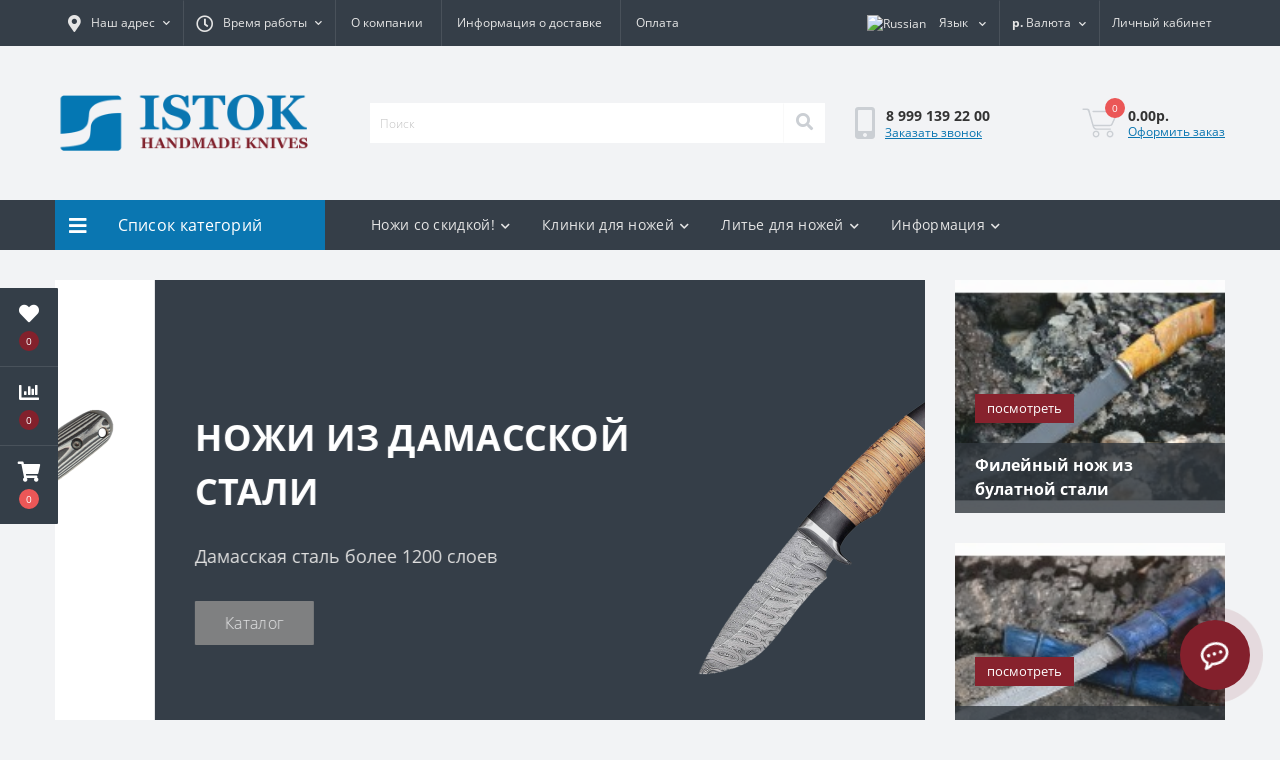

--- FILE ---
content_type: text/html; charset=utf-8
request_url: https://mirknife.ru/o-nozhevoi-masrerskoi-istok-en
body_size: 19316
content:
<!DOCTYPE html>
<!--[if IE]><![endif]-->
<!--[if IE 8 ]><html dir="ltr" lang="ru" class="ie8"><![endif]-->
<!--[if IE 9 ]><html dir="ltr" lang="ru" class="ie9"><![endif]-->
<!--[if (gt IE 9)|!(IE)]><!-->
<html dir="ltr" lang="ru">
<!--<![endif]-->
<head>
<meta charset="UTF-8" />
<meta name="viewport" content="width=device-width, initial-scale=1.0">
<meta http-equiv="X-UA-Compatible" content="IE=edge">
<title>Ножевая мастерская Исток - интернет магазин ножей от производителя</title>
<meta property="og:title" content="Ножевая мастерская Исток - Istok knives" />
<meta property="og:site_name" content="mirknife.ru" />
<meta property="og:url" content="https://mirknife.ru/" />
<meta property="og:image" content="https://mirknife.ru/image/catalog/logo_en.png" />
<meta property="og:image:type" content="image/png" />
<meta property="og:image:width" content="600" />
<meta property="og:image:height" content="200" />
<meta property="og:image:alt" content="Ножевая мастерская Исток - Istok knives" />
<meta property="og:type" content="website" />




						
<base href="https://mirknife.ru/" />
<meta name="description" content="Ножевая мастерская Исток - российский производитель ножей предлагает купить ножи ручной работы по низким ценам с доставкой по России." />
<meta name="keywords" content="охотничий нож купить, купить ножи от производителя, ножи охотничьи, булатный нож, ножи ворсма, купить финку нквд, интернет-магазин ножей, литье для ножей, кованый заготовки для ножей, ножи исток
" />
<link href="min/cache/e45ee7e4266e1ff1e4c469925c753b32.css?20250726060549" rel="stylesheet" media="screen" />
<script src="min/cache/eb4ba958a0635d98ab9ebca9ffeb1d10.js?20250726060549"></script>
<link href="https://mirknife.ru/image/catalog/mknife.png" rel="icon" />
<script>
    let octFonts = localStorage.getItem('octFonts');
	if (octFonts !== null) {
        var octHead  = document.getElementsByTagName('head')[0];
        var octLink  = document.createElement('link');
        octLink.rel  = 'stylesheet';
        octLink.type = 'text/css';
        octLink.href = location.protocol + '//' + location.host + '/catalog/view/theme/oct_ultrastore/stylesheet/oct-fonts.css';
        octLink.media = 'all';
        octHead.appendChild(octLink);
    }
</script>
<style>
								#us-slideshow-plus-0 .us-slideshow-plus-item_1 {background-color: rgb(255, 255, 255);}
												#us-slideshow-plus-0 .us-slideshow-plus-item_1 .us-slideshow-plus-item-title {color: rgb(48, 47, 47);}
												#us-slideshow-plus-0 .us-slideshow-plus-item_1 .us-slideshow-plus-item-text {color: rgb(137, 137, 137);}
												#us-slideshow-plus-0 .us-slideshow-plus-item_1 .us-slideshow-plus-item-btn {color: rgb(255, 255, 255);background-color: rgb(110, 110, 110);}
												#us-slideshow-plus-0 .us-slideshow-plus-item_1 .us-slideshow-plus-item-btn:hover {color: rgb(255, 255, 255);background-color: rgb(132, 132, 132);}
							    
								#us-slideshow-plus-0 .us-slideshow-plus-item_2 {background-color: rgb(53, 62, 72);}
												#us-slideshow-plus-0 .us-slideshow-plus-item_2 .us-slideshow-plus-item-title {color: rgb(255, 255, 255);}
												#us-slideshow-plus-0 .us-slideshow-plus-item_2 .us-slideshow-plus-item-text {color: rgb(222, 222, 222);}
												#us-slideshow-plus-0 .us-slideshow-plus-item_2 .us-slideshow-plus-item-btn {color: rgb(255, 255, 255);background-color: rgb(136, 136, 136);}
												#us-slideshow-plus-0 .us-slideshow-plus-item_2 .us-slideshow-plus-item-btn:hover {color: rgb(255, 255, 255);background-color: rgb(184, 184, 184);}
							    
								#us-slideshow-plus-0 .us-slideshow-plus-item_3 {background-color: rgb(53, 62, 72);}
												#us-slideshow-plus-0 .us-slideshow-plus-item_3 .us-slideshow-plus-item-title {color: rgb(255, 255, 255);}
												#us-slideshow-plus-0 .us-slideshow-plus-item_3 .us-slideshow-plus-item-text {color: rgb(222, 222, 222);}
												#us-slideshow-plus-0 .us-slideshow-plus-item_3 .us-slideshow-plus-item-btn {color: rgb(255, 255, 255);background-color: rgb(136, 136, 136);}
												#us-slideshow-plus-0 .us-slideshow-plus-item_3 .us-slideshow-plus-item-btn:hover {color: rgb(255, 255, 255);background-color: rgb(184, 184, 184);}
							    
	#us-slideshow-plus-0 .slick-dots button {
		background: rgb(255, 0, 0);
	}

	#us-slideshow-plus-0 .slick-dots li.slick-active button,
	#us-slideshow-plus-0 .slick-dots li:hover button {
		background: rgb(255, 0, 0);
	}

	#us-slideshow-plus-block-0 #block_1 .us-slideshow-plus-block-btn {
		background-color: rgb(135, 34, 45);
		color: rgb(255, 255, 255);
	}

	#us-slideshow-plus-block-0 #block_2 .us-slideshow-plus-block-btn {
		background-color: rgb(135, 34, 45);
		color: rgb(255, 255, 255);
	}

	#us-slideshow-plus-block-0 #block_1 .us-slideshow-plus-block-btn:hover {
		background-color: rgb(97, 97, 97);
		color: rgb(255, 255, 255);
	}

	#us-slideshow-plus-block-0 #block_2 .us-slideshow-plus-block-btn:hover {
		background-color: rgb(97, 97, 97);
		color: rgb(255, 255, 255);
	}

	#us-slideshow-plus-block-0 #block_1 .us-slideshow-plus-block-text {
		background-color: rgba(48, 54, 61, 0.8);
		color: rgb(255, 255, 255);
	}

	#us-slideshow-plus-block-0 #block_2 .us-slideshow-plus-block-text {
		background-color: rgba(48, 54, 61, 0.8);
		color: rgb(255, 255, 255);
	}

                        #block-0-1 .us-advantages-img i {color: rgb(132, 34, 45);}
            
                        #block-0-1 .us-advantages-title {color: rgb(48, 54, 61);}
            
                        #block-0-1 .us-advantages-text {color: rgb(175, 175, 175);}
            
                        #block-0-1.us-advantages-box:hover {border-color: rgb(10, 118, 177);}
                    
                        #block-0-2 .us-advantages-img i {color: rgb(135, 34, 45);}
            
                        #block-0-2 .us-advantages-title {color: rgb(48, 54, 61);}
            
                        #block-0-2 .us-advantages-text {color: rgb(175, 175, 175);}
            
                        #block-0-2.us-advantages-box:hover {border-color: rgb(10, 118, 177);}
                    
                        #block-0-3 .us-advantages-img i {color: rgb(135, 34, 45);}
            
                        #block-0-3 .us-advantages-title {color: rgb(48, 54, 61);}
            
                        #block-0-3 .us-advantages-text {color: rgb(175, 175, 175);}
            
                        #block-0-3.us-advantages-box:hover {border-color: rgb(10, 118, 177);}
                    
                        #block-0-4 .us-advantages-img i {color: rgb(135, 34, 45);}
            
                        #block-0-4 .us-advantages-title {color: rgb(48, 54, 61);}
            
                        #block-0-4 .us-advantages-text {color: rgb(175, 175, 175);}
            
                        #block-0-4.us-advantages-box:hover {border-color: rgb(10, 118, 177);}
                    </style></head>
<body class="top">
<div class="oct-fixed-bar fixed-left">
		<div class="oct-fixed-bar-item oct-fixed-bar-wishlist">
		<a href="https://mirknife.ru/index.php?route=account/wishlist" class="oct-fixed-bar-link" title="Список желаний"><i class="fas fa-heart"></i><span class="oct-fixed-bar-quantity oct-wishlist-quantity">0</span></a>
	</div>
			<div class="oct-fixed-bar-item oct-fixed-bar-compare">
		<a href="https://mirknife.ru/index.php?route=product/compare" class="oct-fixed-bar-link" title="Список сравнения"><i class="fas fa-chart-bar"></i><span class="oct-fixed-bar-quantity oct-compare-quantity">0</span></a>
	</div>
			<div class="oct-fixed-bar-item oct-fixed-bar-cart">
				<div onclick="octPopupCart()" class="oct-fixed-bar-link" aria-label="Корзина" role="button"><i class="fas fa-shopping-cart"></i><span id="oct-cart-quantity" class="oct-fixed-bar-quantity">0</span></div>
			</div>
	</div>
<div id="us_menu_mobile_box" class="d-lg-none">
	<div id="us_menu_mobile_title" class="modal-header">
		<span class="modal-title">Меню</span>
		<button id="us_menu_mobile_close" type="button" class="us-close" aria-label="Close">
			<span aria-hidden="true" class="us-modal-close-icon us-modal-close-left"></span>
			<span aria-hidden="true" class="us-modal-close-icon us-modal-close-right"></span>
		</button>
	</div>
	<div id="us_menu_mobile_content"></div>
</div>
<nav id="top">
  <div class="container d-flex h-100">
		<div id="us_menu_mobile_button" class="us-menu-mobile d-lg-none h-100">
			<img src="catalog/view/theme/oct_ultrastore/img/burger.svg" class="us-navbar-toggler" alt="" width="26" height="26" />
		</div>
	<div id="dropdown_menu_info" class="us-top-mobile-item us-top-mobile-item-info d-lg-none dropdown h-100">
			<img src="catalog/view/theme/oct_ultrastore/img/mobile-info.svg" class="us-navbar-info" alt="" width="26" height="26" />
		<div id="us_info_mobile" class="nav-dropdown-menu">
				<div class="modal-header">
			        <div class="modal-title">Информация</div>
			        <button id="us_info_mobile_close" type="button" class="us-close" aria-label="Close">
						<span aria-hidden="true" class="us-modal-close-icon us-modal-close-left"></span>
						<span aria-hidden="true" class="us-modal-close-icon us-modal-close-right"></span>
			        </button>
			    </div>
				<div class="nav-dropdown-menu-content">
										<ul class="list-unstyled mobile-information-box">
						<li class="mobile-info-title"><strong>Информация</strong></li>
												<li class="oct-menu-information-li"><a href="https://mirknife.ru/oplata" class="oct-menu-a">Оплата</a></li>
												<li class="oct-menu-information-li"><a href="https://mirknife.ru/o-nozhevoi-masrerskoi-istok" class="oct-menu-a">О компании</a></li>
												<li class="oct-menu-information-li"><a href="https://mirknife.ru/delivery" class="oct-menu-a">Информация о доставке</a></li>
												<li class="oct-menu-information-li"><a href="https://mirknife.ru/privacy" class="oct-menu-a">Политика Безопасности</a></li>
												<li class="oct-menu-information-li"><a href="https://mirknife.ru/terms" class="oct-menu-a">Условия и соглашения</a></li>
											</ul>
															<ul class="list-unstyled mobile-shedule-box">
						<li class="mobile-info-title"><strong>Время работы:</strong></li>
											    <li class="oct-menu-information-li us-dropdown-item">С 10.00 до 19.00 по Мск</li>
					    					</ul>
															<ul class="list-unstyled mobile-phones-box">
						<li class="mobile-info-title"><strong>Телефоны:</strong></li>
												<li><a href="tel:89991392200" class="phoneclick">8 999 139 22 00</a></li>
											</ul>
															<ul class="list-unstyled mobile-information-box">
						<li class="mobile-info-title"><strong>Почта:</strong></li>
						<li><a href="mailto:i.mirknife@ya.ru">i.mirknife@ya.ru</a></li>
					</ul>
															<ul class="list-unstyled mobile-information-box mobile-messengers-box">
						<li class="mobile-info-title"><strong>Мессенджеры:</strong></li>
																		<li><a rel="noopener noreferrer" href="viber://add?number=+79991392200" target="_blank" class="us-fixed-contact-item d-flex align-items-center us-fixed-contact-viber-mobile"><span class="us-fixed-contact-item-icon us-fixed-contact-viber d-flex align-items-center justify-content-center"><i class="fab fa-viber"></i></span><span>Viber</span></a></li>
																								<li><a rel="noopener noreferrer" href="https://api.whatsapp.com/send?phone=+79991392200" target="_blank" class="us-fixed-contact-item d-flex align-items-center"><span class="us-fixed-contact-item-icon us-fixed-contact-whatsapp d-flex align-items-center justify-content-center"><i class="fab fa-whatsapp"></i></span><span>WhatsApp</span></a></li>
																	</ul>
																			</div>
			</div>
		</div>
		<div id="top-left" class="mr-auto d-flex align-items-center">
						<div class="us-dropdown-box h-100">
				<button type="button" class="btn top-address btn-link d-flex align-items-center h-100 us-dropdown-toggle" id="dropdownMenuAddress"><i class="fas fa-map-marker-alt"></i> <span>Наш адрес</span> <i class="fas fa-chevron-down"></i></button>
				<div class="us-dropdown address-dropdown-menu" aria-labelledby="dropdownMenuAddress">
					<div class="us-dropdown-inner">
						<div class="us-header-location-inner">
							<div class="us-header-location active">
								<div class="d-flex align-items-center">
									<div class="us-header-location-address">Россия, Нижегородская область, Павловский район, г. Ворсма, улица Заводская, 16</div>
																	</div>
															</div>
													</div>
						<div class="d-flex justify-content-center us-header-location-contacts-btn">
							<a href="https://mirknife.ru/index.php?route=information/contact" class="us-module-btn">Перейти в контакты</a>
						</div>
					</div>
				</div>
			</div>
									<div class="dropdown h-100">
			  	<span class="btn btn-shedule btn-link dropdown-toggle d-flex align-items-center h-100" role="button" id="dropdownMenu1" data-toggle="dropdown" aria-haspopup="true" aria-expanded="false"><i class="far fa-clock"></i> <span>Время работы</span> <i class="fas fa-chevron-down"></i></span>
				<ul class="dropdown-menu nav-dropdown-menu shedule-dropdown-menu" aria-labelledby="dropdownMenu1">
									    <li class="dropdown-item us-dropdown-item">С 10.00 до 19.00 по Мск</li>
				    				</ul>
			</div>
										<ul class="top-info-ul">
									<li><a href="/o-nozhevoi-masrerskoi-istok" class="btn-link btn-block h-100 hidden-xs">О компании</a></li>
									<li><a href="/delivery" class="btn-link btn-block h-100 hidden-xs">Информация о доставке</a></li>
									<li><a href="/oplata" class="btn-link btn-block h-100 hidden-xs">Оплата</a></li>
								</ul>
					</div>
		<div id="top-links" class="nav ml-auto d-flex">
			<div id="language" class="language">
	<div class="mobile-info-title d-lg-none"><strong>Язык</strong></div>
	<form action="https://mirknife.ru/index.php?route=common/language/language" class="h-100" method="post" enctype="multipart/form-data" id="form-language">
		<div class="btn-group h-100">
			<button class="btn btn-lang btn-link dropdown-toggle" data-toggle="dropdown" aria-haspopup="true" aria-expanded="false">
							    			    <img src="catalog/language/ru-ru/ru-ru.png" alt="Russian" title="Russian" class="lang" width="16" height="11">
			    <span>Язык</span>
			    <i class="fas fa-chevron-down"></i>
			    			    			    			    			</button>
			<div class="dropdown-menu nav-dropdown-menu dropdown-menu-right">
						          <button class="btn btn-block language-select active-item" type="button" name="ru-ru"><img src="catalog/language/ru-ru/ru-ru.png" alt="Russian" title="Russian" width="16" height="11" /> Russian</button>
		        		          <button class="btn btn-block language-select" type="button" name="en-gb"><img src="catalog/language/en-gb/en-gb.png" alt="English" title="English" width="16" height="11" /> English</button>
		        			</div>
		</div>
	    <input type="hidden" name="code" value="" />
	    <input type="hidden" name="redirect" value="https://mirknife.ru/" />
	</form>
</div>

			<div id="currency" class="curency">
  <div class="mobile-info-title d-lg-none"><strong>Валюта</strong></div>
  <form action="https://mirknife.ru/index.php?route=common/currency/currency" method="post" enctype="multipart/form-data" id="form-currency">
    <div class="btn-group h-100">
      <button class="btn btn-lang btn-link dropdown-toggle" data-toggle="dropdown" aria-haspopup="true" aria-expanded="false">                               <strong>р.</strong>        <span>Валюта</span><i class="fas fa-chevron-down"></i></button>
      <div class="dropdown-menu nav-dropdown-menu dropdown-menu-right">
                          <button class="currency-select btn btn-block" type="button" name="EUR">€ Euro</button>
                                  <button class="currency-select btn btn-block" type="button" name="USD">$ US Dollar</button>
                                  <button class="currency-select btn btn-block active-item" type="button" name="RUB">р. Рубль</button>
                      </div>
    </div>
    <input type="hidden" name="code" value="" />
    <input type="hidden" name="redirect" value="https://mirknife.ru/" />
  </form>
</div>
 
			<div class="dropdown" id="us-account-dropdown">
								<span onclick="octPopupLogin();" title="Личный кабинет" class="btn btn-user btn-link btn-block h-100" role="button" aria-haspopup="true"><img src="catalog/view/theme/oct_ultrastore/img/user-mobile.svg" class="us-navbar-account" alt="" width="26" height="25" /><i class="far fa-user"></i> <span class="hidden-xs">Личный кабинет</span></span>
					        </div>
		</div>
		<a href="https://mirknife.ru/index.php?route=account/wishlist" class="us-mobile-top-btn us-mobile-top-btn-wishlist d-lg-none h-100">
    <span class="us-mobile-top-btn-item">
		<img src="catalog/view/theme/oct_ultrastore/img/wishlist-mobile.svg" alt="" width="26" height="22" />
		<span class="mobile-header-index oct-wishlist-quantity">0</span>
	</span>
</a>
<a href="https://mirknife.ru/index.php?route=product/compare" class="us-mobile-top-btn us-mobile-top-btn-compare d-lg-none h-100">
    <span class="us-mobile-top-btn-item">
		<img src="catalog/view/theme/oct_ultrastore/img/compare-mobile.svg" alt="" width="26" height="26" />
		<span class="mobile-header-index oct-compare-quantity">0</span>
	</span>
</a>
<div onclick="octPopupCart()" id="us_cart_mobile" class="us-mobile-top-btn us-mobile-top-btn-cart d-lg-none h-100">
    <span class="us-mobile-top-btn-item">
        <img src="catalog/view/theme/oct_ultrastore/img/cart-mobile.svg" alt="" width="26" height="26" />
        <span id="mobile_cart_index" class="mobile-header-index">0</span>
    </span>
</div>

	</div>
</nav>
<header>
  <div class="container">
    <div class="row align-items-center">
    	<div id="logo" class="col-6 col-lg-3 col-md-3 us-logo-box text-center">
												<a href="https://mirknife.ru/">
						<img src="https://mirknife.ru/image/catalog/logo_en.png" title="mirknife.ru" alt="mirknife.ru" class="us-logo-img" />
					</a>
									</div>
		<div class="col-12 col-lg-5 col-md-6 us-search-box"><div id="search" class="input-group header-input-group">
	<input type="text" id="input_search" name="search" value="" placeholder="Поиск" class="input-lg h-100 header-input" />
	<button type="button"  id="oct-search-button" class="btn btn-search header-btn-search h-100" aria-label="Search"><i class="fa fa-search"></i></button>
	<div id="us_livesearch_close" onclick="clearLiveSearch();" class="d-lg-none"><i class="fas fa-times"></i></div>
	<div id="us_livesearch"></div>
</div>

<script>
function clearLiveSearch() {
	$('#us_livesearch_close').removeClass('visible');
	$('#us_livesearch').removeClass('expanded');
	$('#us_livesearch').html('');
	$('#input_search').val('');
}

$(document).ready(function() {
	let timer, delay = 500;

	$('#input_search').keyup(function(event) {

	    switch(event.keyCode) {
			case 37:
			case 39:
			case 38:
			case 40:
				return;
			case 27:
				clearLiveSearch();
				$('#us_overlay').removeClass('active');
				return;
		}

	    clearTimeout(timer);

	    timer = setTimeout(function() {
	        let value = $('header #search input[name=\'search\']').val();

			if (value.length >= 2) {
				let key = encodeURIComponent(value);
				octsearch.search(key, 'desktop');
			} else if (value.length === 0) {
				clearLiveSearch();
			}

	    }, delay );
	});
});

let octsearch = {
	'search': function(key, type) {
		$.ajax({
			url: 'index.php?route=octemplates/module/oct_live_search',
			type: 'post',
			data: 'key=' + key,
			dataType: 'html',
			cache: false,
			success: function(data) {
				$('#us_livesearch').html(data).addClass('expanded');

				if(data = data.match(/livesearch/g)) {
					$('#us_livesearch_close').addClass('visible');
					$('#us_overlay').addClass('active');
				} else {
					$('#us_livesearch_close').removeClass('visible');
					$('#us_overlay').removeClass('active');
				}
			}
		});
	}
}
</script>
</div>
				<div class="col-6 col-lg-2 col-md-3 us-phone-box d-flex align-items-center">
			<div class="us-phone-img">
				<img src="catalog/view/theme/oct_ultrastore/img/pnone-icon.svg" alt="phone-icon" width="20" height="32">
			</div>
			<div class="us-phone-content">
								<a class="btn top-phone-btn" href="tel:89991392200" role="button" id="us-phones-dropdown"><span>8 999 139 22 00</span></a>
												<span class="us-phone-link" onclick="octPopupCallPhone()">Заказать звонок</span>
							</div>
		</div>
				<div id="cart" class="col-lg-2 us-cart-box d-flex align-items-center justify-content-end">
		<button type="button" class="us-cart-img" onclick="octPopupCart()">
			<img src="catalog/view/theme/oct_ultrastore/img/cart-icon.svg" alt="cart-icon" width="36" height="30">
		<span class="header-cart-index">0</span>
	</button>
	<div class="us-cart-content">
		<p class="us-cart-text">
			0.00р.
		</p>
		<a href="https://mirknife.ru/index.php?route=checkout/simplecheckout" class="us-cart-link">
			Оформить заказ
		</a>
	</div>
</div>

    </div>
  </div>
</header>
<div class="menu-row sticky-top">
	<div class="container">
		<div class="row">
					<div id="oct-menu-box" class="col-lg-3">
	<div  id="oct-ultra-menu-header" class="oct-ultra-menu d-flex align-items-center justify-content-center">
		<span><i class="fas fa-bars"></i> Список категорий</span>
	</div>
	<nav id="oct-menu-dropdown-menu">
		<ul id="oct-menu-ul" class="oct-menu-ul oct-menu-parent-ul list-unstyled">
										<li class="oct-menu-li">
				<div class="d-flex align-items-center justify-content-between">
					<a href="https://mirknife.ru/blades-for-knife" class="oct-menu-a d-flex align-items-center"><img class="oct-menu-cat-icon" src="https://mirknife.ru/image/cache/catalog/cat_img/wootz_blades-30x30.png" alt="Клинки для ножей" width="30" height="30" /><span class="oct-menu-item-name">Клинки для ножей</span></a><span class="oct-menu-toggle"><i class="fas fa-chevron-right"></i></span>				</div>
				<div class="oct-menu-child-ul">
					<div class="oct-menu-back"><i class="fas fa-long-arrow-alt-left"></i> Клинки для ножей</div>
					<ul class="oct-menu-ul list-unstyled">
												<li class="oct-menu-li">
							<div class="d-flex align-items-center justify-content-between">
								<a href="https://mirknife.ru/blades-for-knife/klinki-dlja-nozhej-iz-bulatnoj-stali"><span class="oct-menu-item-name">Клинки для ножей из булатной стали</span></a>							</div>
													</li>
												<li class="oct-menu-li">
							<div class="d-flex align-items-center justify-content-between">
								<a href="https://mirknife.ru/blades-for-knife/klinki-dlja-nozhej-iz-damasskoj-stali"><span class="oct-menu-item-name">Клинки для ножей из дамасской стали</span></a>							</div>
													</li>
												<li class="oct-menu-li">
							<div class="d-flex align-items-center justify-content-between">
								<a href="https://mirknife.ru/index.php?route=product/category&amp;path=63_96"><span class="oct-menu-item-name">Клинки для ножей из стали 110Х18</span></a>							</div>
													</li>
												<li class="oct-menu-li">
							<div class="d-flex align-items-center justify-content-between">
								<a href="https://mirknife.ru/index.php?route=product/category&amp;path=63_97"><span class="oct-menu-item-name">Клинки для ножей из стали 95Х18</span></a>							</div>
													</li>
												<li class="oct-menu-li">
							<div class="d-flex align-items-center justify-content-between">
								<a href="https://mirknife.ru/blades-for-knife/klinki-dlja-nozhej-iz-stali-d2"><span class="oct-menu-item-name">Клинки для ножей из стали D2</span></a>							</div>
													</li>
												<li class="oct-menu-li">
							<div class="d-flex align-items-center justify-content-between">
								<a href="https://mirknife.ru/index.php?route=product/category&amp;path=63_99"><span class="oct-menu-item-name">Клинки для ножей из стали Elmax</span></a>							</div>
													</li>
												<li class="oct-menu-li">
							<div class="d-flex align-items-center justify-content-between">
								<a href="https://mirknife.ru/index.php?route=product/category&amp;path=63_98"><span class="oct-menu-item-name">Клинки для ножей из стали VG-10</span></a>							</div>
													</li>
												<li class="oct-menu-li">
							<div class="d-flex align-items-center justify-content-between">
								<a href="https://mirknife.ru/blades-for-knife/klinki-dlja-nozhej-iz-h12mf"><span class="oct-menu-item-name">Клинки для ножей из стали Х12МФ</span></a>							</div>
													</li>
																	</ul>
				</div>
			</li>
								<li class="oct-menu-li"><a href="https://mirknife.ru/kovanie-zagotovki-dlja-nozhej--pokovki-" class="oct-menu-a d-flex align-items-center"><img class="oct-menu-cat-icon" src="https://mirknife.ru/image/cache/catalog/cat_img/Forged_blank-30x30.png" alt="Кованые заготовки для ножей (поковки)" /><span class="oct-menu-item-name">Кованые заготовки для ножей (поковки)</span></a></li>
								<li class="oct-menu-li"><a href="https://mirknife.ru/kuhonnie--filejnie" class="oct-menu-a d-flex align-items-center"><img class="oct-menu-cat-icon" src="https://mirknife.ru/image/cache/catalog/cat_img/kitchen_knives-30x30.png" alt="Кухонные и Филейные ножи" /><span class="oct-menu-item-name">Кухонные и Филейные ножи</span></a></li>
								<li class="oct-menu-li">
				<div class="d-flex align-items-center justify-content-between">
					<a href="https://mirknife.ru/lite-dlja-nozhej" class="oct-menu-a d-flex align-items-center"><img class="oct-menu-cat-icon" src="https://mirknife.ru/image/cache/catalog/litie-dlya-nozhei/km01-30x30.jpg" alt="Литье для ножей" width="30" height="30" /><span class="oct-menu-item-name">Литье для ножей</span></a><span class="oct-menu-toggle"><i class="fas fa-chevron-right"></i></span>				</div>
				<div class="oct-menu-child-ul">
					<div class="oct-menu-back"><i class="fas fa-long-arrow-alt-left"></i> Литье для ножей</div>
					<ul class="oct-menu-ul list-unstyled">
												<li class="oct-menu-li">
							<div class="d-flex align-items-center justify-content-between">
								<a href="https://mirknife.ru/lite-dlja-nozhej/lite-dlja-nozhej-iz-latuni"><span class="oct-menu-item-name">Литье для ножей из латуни</span></a>							</div>
													</li>
												<li class="oct-menu-li">
							<div class="d-flex align-items-center justify-content-between">
								<a href="https://mirknife.ru/lite-dlja-nozhej/lite-dlja-nozhej-iz-melhiora"><span class="oct-menu-item-name">Литье для ножей из мельхиора</span></a>							</div>
													</li>
																	</ul>
				</div>
			</li>
								<li class="oct-menu-li"><a href="https://mirknife.ru/novinki" class="oct-menu-a d-flex align-items-center"><img class="oct-menu-cat-icon" src="https://mirknife.ru/image/cache/catalog/cat_img/news_knives-30x30.png" alt="НОВИНКИ" /><span class="oct-menu-item-name">НОВИНКИ</span></a></li>
								<li class="oct-menu-li"><a href="https://mirknife.ru/index.php?route=product/category&amp;path=101" class="oct-menu-a d-flex align-items-center"><img class="oct-menu-cat-icon" src="https://mirknife.ru/image/cache/catalog/3588-foto-30x30.jpg" alt="Фултанги" /><span class="oct-menu-item-name">Фултанги</span></a></li>
								<li class="oct-menu-li"><a href="https://mirknife.ru/nozhi-serii-ND" class="oct-menu-a d-flex align-items-center"><img class="oct-menu-cat-icon" src="https://mirknife.ru/image/cache/catalog/3347-foto-30x30.jpg" alt="Ножи серии ND" /><span class="oct-menu-item-name">Ножи серии ND</span></a></li>
								<li class="oct-menu-li"><a href="https://mirknife.ru/knife-steel-bohler-s390" class="oct-menu-a d-flex align-items-center"><img class="oct-menu-cat-icon" src="https://mirknife.ru/image/cache/catalog/cat_img/s390_knives-30x30.png" alt="Ножи из порошковой быстрорежущей стали Bohler S390" /><span class="oct-menu-item-name">Ножи из порошковой быстрорежущей стали Bohler S390</span></a></li>
								<li class="oct-menu-li"><a href="https://mirknife.ru/nozhi-iz-poroshkovoj-stali-bohler-m390" class="oct-menu-a d-flex align-items-center"><img class="oct-menu-cat-icon" src="https://mirknife.ru/image/cache/catalog/cat_img/m390_knives-30x30.png" alt="Ножи из порошковой стали Bohler M390" /><span class="oct-menu-item-name">Ножи из порошковой стали Bohler M390</span></a></li>
								<li class="oct-menu-li"><a href="https://mirknife.ru/knife-steel-elmax" class="oct-menu-a d-flex align-items-center"><img class="oct-menu-cat-icon" src="https://mirknife.ru/image/cache/catalog/cat_img/elmax_knives-30x30.png" alt="Ножи из порошковой стали ELMAX" /><span class="oct-menu-item-name">Ножи из порошковой стали ELMAX</span></a></li>
								<li class="oct-menu-li"><a href="https://mirknife.ru/knife-steel-k-340" class="oct-menu-a d-flex align-items-center"><img class="oct-menu-cat-icon" src="https://mirknife.ru/image/cache/catalog/cat_img/k340_knives-30x30.png" alt="Ножи из стали Bohler K340" /><span class="oct-menu-item-name">Ножи из стали Bohler K340</span></a></li>
								<li class="oct-menu-li"><a href="https://mirknife.ru/knife-steel-bohler-k-110" class="oct-menu-a d-flex align-items-center"><img class="oct-menu-cat-icon" src="https://mirknife.ru/image/cache/catalog/cat_img/k110_knives-30x30.png" alt="Ножи из стали Bohler К110" /><span class="oct-menu-item-name">Ножи из стали Bohler К110</span></a></li>
								<li class="oct-menu-li"><a href="https://mirknife.ru/knife-steel-h12mf" class="oct-menu-a d-flex align-items-center"><img class="oct-menu-cat-icon" src="https://mirknife.ru/image/cache/catalog/cat_img/h12mf_knives-30x30.png" alt="Ножи из кованой стали Х12МФ" /><span class="oct-menu-item-name">Ножи из кованой стали Х12МФ</span></a></li>
								<li class="oct-menu-li"><a href="https://mirknife.ru/knife-steel-110h18" class="oct-menu-a d-flex align-items-center"><img class="oct-menu-cat-icon" src="https://mirknife.ru/image/cache/catalog/cat_img/440c_knives-30x30.png" alt="Ножи из стали 110х18" /><span class="oct-menu-item-name">Ножи из стали 110х18</span></a></li>
								<li class="oct-menu-li"><a href="https://mirknife.ru/knife-steel-95h18" class="oct-menu-a d-flex align-items-center"><img class="oct-menu-cat-icon" src="https://mirknife.ru/image/cache/catalog/cat_img/440b_knives-30x30.png" alt="Ножи из стали 95х18" /><span class="oct-menu-item-name">Ножи из стали 95х18</span></a></li>
								<li class="oct-menu-li"><a href="https://mirknife.ru/nozhi-iz-damasskoj-stali" class="oct-menu-a d-flex align-items-center"><img class="oct-menu-cat-icon" src="https://mirknife.ru/image/cache/catalog/cat_img/damascus_knives-30x30.png" alt="Ножи из дамасской стали" /><span class="oct-menu-item-name">Ножи из дамасской стали</span></a></li>
								<li class="oct-menu-li"><a href="https://mirknife.ru/nozhi-stal-bulat" class="oct-menu-a d-flex align-items-center"><img class="oct-menu-cat-icon" src="https://mirknife.ru/image/cache/catalog/cat_img/bulat_knives-30x30.png" alt="Ножи из булатной стали" /><span class="oct-menu-item-name">Ножи из булатной стали</span></a></li>
								<li class="oct-menu-li"><a href="https://mirknife.ru/knife-steel-p6m5-r12" class="oct-menu-a d-flex align-items-center"><img class="oct-menu-cat-icon" src="https://mirknife.ru/image/cache/catalog/cat_img/hss_knives-30x30.png" alt="Ножи из быстрорежущих сталей P6M5 и Р12" /><span class="oct-menu-item-name">Ножи из быстрорежущих сталей P6M5 и Р12</span></a></li>
								<li class="oct-menu-li"><a href="https://mirknife.ru/knife-steel-9hs" class="oct-menu-a d-flex align-items-center"><img class="oct-menu-cat-icon" src="https://mirknife.ru/image/cache/catalog/cat_img/9hs_knives-30x30.png" alt="Ножи из кованой стали 9ХС" /><span class="oct-menu-item-name">Ножи из кованой стали 9ХС</span></a></li>
								<li class="oct-menu-li"><a href="https://mirknife.ru/japonskie-tanto" class="oct-menu-a d-flex align-items-center"><img class="oct-menu-cat-icon" src="https://mirknife.ru/image/cache/catalog/cat_img/tanto_knives-30x30.png" alt="Ножи Танто" /><span class="oct-menu-item-name">Ножи Танто</span></a></li>
								<li class="oct-menu-li"><a href="https://mirknife.ru/finki-nkvd--nr-40" class="oct-menu-a d-flex align-items-center"><img class="oct-menu-cat-icon" src="https://mirknife.ru/image/cache/catalog/cat_img/ussr_knives-30x30.png" alt="Финки НКВД и ножи НР-40" /><span class="oct-menu-item-name">Финки НКВД и ножи НР-40</span></a></li>
								<li class="oct-menu-li"><a href="https://mirknife.ru/jakutskie-nozhi" class="oct-menu-a d-flex align-items-center"><img class="oct-menu-cat-icon" src="https://mirknife.ru/image/cache/catalog/cat_img/yakut_knives-30x30.png" alt="Якутские ножи" /><span class="oct-menu-item-name">Якутские ножи</span></a></li>
								<li class="oct-menu-li"><a href="https://mirknife.ru/machete-i-kukri" class="oct-menu-a d-flex align-items-center"><img class="oct-menu-cat-icon" src="https://mirknife.ru/image/cache/catalog/cat_img/kukri-30x30.png" alt="Мачете и Кукри" /><span class="oct-menu-item-name">Мачете и Кукри</span></a></li>
								<li class="oct-menu-li"><a href="https://mirknife.ru/tjapki-i-topori" class="oct-menu-a d-flex align-items-center"><img class="oct-menu-cat-icon" src="https://mirknife.ru/image/cache/catalog/cat_img/choppers_for_meat-30x30.png" alt="Тяпки для разделки мяса" /><span class="oct-menu-item-name">Тяпки для разделки мяса</span></a></li>
								<li class="oct-menu-li"><a href="https://mirknife.ru/topori-iz-9hs" class="oct-menu-a d-flex align-items-center"><img class="oct-menu-cat-icon" src="https://mirknife.ru/image/cache/catalog/cat_img/axes-30x30.png" alt="Топоры ручной работы" /><span class="oct-menu-item-name">Топоры ручной работы</span></a></li>
								<li class="oct-menu-li"><a href="https://mirknife.ru/nabori-dlja-stejka-" class="oct-menu-a d-flex align-items-center"><img class="oct-menu-cat-icon" src="https://mirknife.ru/image/cache/catalog/cat_img/bbq_set-30x30.jpg" alt="Наборы и ножи для стейка и барбекю" /><span class="oct-menu-item-name">Наборы и ножи для стейка и барбекю</span></a></li>
								<li class="oct-menu-li"><a href="https://mirknife.ru/nozhni-dlja-nozhej" class="oct-menu-a d-flex align-items-center"><img class="oct-menu-cat-icon" src="https://mirknife.ru/image/cache/catalog/cat_img/scabbard-30x30.png" alt="Ножны для ножей" /><span class="oct-menu-item-name">Ножны для ножей</span></a></li>
								<li class="oct-menu-li"><a href="https://mirknife.ru/stali-dlja-nozhej" class="oct-menu-a d-flex align-items-center"><img class="oct-menu-cat-icon" src="https://mirknife.ru/image/cache/catalog/cat_img/steel_for_knives-30x30.png" alt="Стали для ножей" /><span class="oct-menu-item-name">Стали для ножей</span></a></li>
								<li class="oct-menu-li"><a href="https://mirknife.ru/materiali-dlja-izgotovlenija-rukojatej-nozhej" class="oct-menu-a d-flex align-items-center"><img class="oct-menu-cat-icon" src="https://mirknife.ru/image/cache/catalog/cat_img/handle_hardware-30x30.png" alt="Материалы для изготовления рукоятей ножей" /><span class="oct-menu-item-name">Материалы для изготовления рукоятей ножей</span></a></li>
					
			</ul>
		</nav>
	</div>
			<div id="oct-megamenu-box" class="col-lg-9">
		<nav id="oct-megamenu" class="navbar">
			<ul class="nav navbar-nav flex-row">
																													<li class="oct-mm-link">
						<a href="javascript:void(0);" >Ножи со скидкой!<i class="fas fa-chevron-down"></i></a>
						<div class="oct-mm-dropdown oct-mm-full-width">
							<div class="row align-items-center">
								<div class="col-lg-12">
																		<div class="row">
																																<div class="oct-mm-hassubchild oct-mm-product col-lg-2 d-flex flex-column">
												<a class="oct-mm-parent-link d-flex flex-column flex-grow-1" href="https://mirknife.ru/nozh-lesnik-iz-kovanoj-stali-110h18-A295">
																								<img src="https://mirknife.ru/image/cache/catalog/2321/A295-100x100.jpg" alt="Нож Лесник из кованой стали 110Х18 A295" title="Нож Лесник из кованой стали 110Х18 A295" class="oct-mm-parent-img" width="100" height="100" />
																								<span class="oct-mm-parent-title oct-mm-product-parent-title  flex-grow-1 text-center">Нож Лесник из кованой стали 110Х18 A295</span>
												</a>
																								<div class="oct-mm-price">
													<span class="oct-price-normal">3 960.00р.</span>
												</div>
																							</div>
																						<div class="oct-mm-hassubchild oct-mm-product col-lg-2 d-flex flex-column">
												<a class="oct-mm-parent-link d-flex flex-column flex-grow-1" href="https://mirknife.ru/finka-nkvd-so-zvezdoj-iz-kovanoj-stali-95h18-A296">
																								<img src="https://mirknife.ru/image/cache/catalog/2321/A296-100x100.jpg" alt="Финка НКВД со звездой из кованой стали 95Х18 A296" title="Финка НКВД со звездой из кованой стали 95Х18 A296" class="oct-mm-parent-img" width="100" height="100" />
																								<span class="oct-mm-parent-title oct-mm-product-parent-title  flex-grow-1 text-center">Финка НКВД со звездой из кованой стали 95Х18 A296</span>
												</a>
																								<div class="oct-mm-price">
													<span class="oct-price-old">6 039.00р.</span>
													<span class="oct-price-new">4 990.00р.</span>
												</div>
																							</div>
																						<div class="oct-mm-hassubchild oct-mm-product col-lg-2 d-flex flex-column">
												<a class="oct-mm-parent-link d-flex flex-column flex-grow-1" href="https://mirknife.ru/nozh-berkut-iz-stali-elmax-A297">
																								<img src="https://mirknife.ru/image/cache/catalog/2321/A297-100x100.jpg" alt="Нож Беркут из стали ELMAX A297" title="Нож Беркут из стали ELMAX A297" class="oct-mm-parent-img" width="100" height="100" />
																								<span class="oct-mm-parent-title oct-mm-product-parent-title  flex-grow-1 text-center">Нож Беркут из стали ELMAX A297</span>
												</a>
																								<div class="oct-mm-price">
													<span class="oct-price-normal">11 500.00р.</span>
												</div>
																							</div>
																						<div class="oct-mm-hassubchild oct-mm-product col-lg-2 d-flex flex-column">
												<a class="oct-mm-parent-link d-flex flex-column flex-grow-1" href="https://mirknife.ru/nozh-shejnyj-iz-damasskoj-stali-v-derevyannyh-nozhnah-A298">
																								<img src="https://mirknife.ru/image/cache/catalog/2321/A298-100x100.jpg" alt="Нож шейный из дамасской стали в деревянных ножнах A298" title="Нож шейный из дамасской стали в деревянных ножнах A298" class="oct-mm-parent-img" width="100" height="100" />
																								<span class="oct-mm-parent-title oct-mm-product-parent-title  flex-grow-1 text-center">Нож шейный из дамасской стали в деревянных ножнах A298</span>
												</a>
																								<div class="oct-mm-price">
													<span class="oct-price-old">5 445.00р.</span>
													<span class="oct-price-new">5 000.00р.</span>
												</div>
																							</div>
																						<div class="oct-mm-hassubchild oct-mm-product col-lg-2 d-flex flex-column">
												<a class="oct-mm-parent-link d-flex flex-column flex-grow-1" href="https://mirknife.ru/skladnoj-nozh-iz-stali-d2-A299">
																								<img src="https://mirknife.ru/image/cache/catalog/2321/A299-100x100.jpg" alt="Складной нож из стали D2 A299" title="Складной нож из стали D2 A299" class="oct-mm-parent-img" width="100" height="100" />
																								<span class="oct-mm-parent-title oct-mm-product-parent-title  flex-grow-1 text-center">Складной нож из стали D2 A299</span>
												</a>
																								<div class="oct-mm-price">
													<span class="oct-price-old">4 950.00р.</span>
													<span class="oct-price-new">4 400.00р.</span>
												</div>
																							</div>
																						<div class="oct-mm-hassubchild oct-mm-product col-lg-2 d-flex flex-column">
												<a class="oct-mm-parent-link d-flex flex-column flex-grow-1" href="https://mirknife.ru/skladnoj-nozh-iz-bulatnoj-stali-A300">
																								<img src="https://mirknife.ru/image/cache/catalog/2321/A300-100x100.jpg" alt="Складной нож из булатной стали A300" title="Складной нож из булатной стали A300" class="oct-mm-parent-img" width="100" height="100" />
																								<span class="oct-mm-parent-title oct-mm-product-parent-title  flex-grow-1 text-center">Складной нож из булатной стали A300</span>
												</a>
																								<div class="oct-mm-price">
													<span class="oct-price-old">7 326.00р.</span>
													<span class="oct-price-new">6 500.00р.</span>
												</div>
																							</div>
																																											<div class="oct-mm-hassubchild oct-mm-product col-lg-2 d-flex flex-column">
												<a class="oct-mm-parent-link d-flex flex-column flex-grow-1" href="https://mirknife.ru/nozh-lesnik-iz-bulatnoj-stali-A301">
																								<img src="https://mirknife.ru/image/cache/catalog/2321/A301-100x100.jpg" alt="Нож Лесник из булатной стали A301" title="Нож Лесник из булатной стали A301" class="oct-mm-parent-img" width="100" height="100" />
																								<span class="oct-mm-parent-title oct-mm-product-parent-title  flex-grow-1 text-center">Нож Лесник из булатной стали A301</span>
												</a>
																								<div class="oct-mm-price">
													<span class="oct-price-old">8 415.00р.</span>
													<span class="oct-price-new">7 500.00р.</span>
												</div>
																							</div>
																						<div class="oct-mm-hassubchild oct-mm-product col-lg-2 d-flex flex-column">
												<a class="oct-mm-parent-link d-flex flex-column flex-grow-1" href="https://mirknife.ru/nozh-udobnyj-iz-stali-uddeholm-sleipner-A302">
																								<img src="https://mirknife.ru/image/cache/catalog/2321/A302-100x100.jpg" alt="Нож Удобный из стали Uddeholm Sleipner A302" title="Нож Удобный из стали Uddeholm Sleipner A302" class="oct-mm-parent-img" width="100" height="100" />
																								<span class="oct-mm-parent-title oct-mm-product-parent-title  flex-grow-1 text-center">Нож Удобный из стали Uddeholm Sleipner A302</span>
												</a>
																								<div class="oct-mm-price">
													<span class="oct-price-old">6 534.00р.</span>
													<span class="oct-price-new">6 000.00р.</span>
												</div>
																							</div>
																						<div class="oct-mm-hassubchild oct-mm-product col-lg-2 d-flex flex-column">
												<a class="oct-mm-parent-link d-flex flex-column flex-grow-1" href="https://mirknife.ru/nozh-barsuk-iz-stali-uddeholm-sleipner-A303">
																								<img src="https://mirknife.ru/image/cache/catalog/2321/A303-100x100.jpg" alt="Нож Барсук из стали Uddeholm Sleipner A303" title="Нож Барсук из стали Uddeholm Sleipner A303" class="oct-mm-parent-img" width="100" height="100" />
																								<span class="oct-mm-parent-title oct-mm-product-parent-title  flex-grow-1 text-center">Нож Барсук из стали Uddeholm Sleipner A303</span>
												</a>
																								<div class="oct-mm-price">
													<span class="oct-price-old">6 831.00р.</span>
													<span class="oct-price-new">6 000.00р.</span>
												</div>
																							</div>
																						<div class="oct-mm-hassubchild oct-mm-product col-lg-2 d-flex flex-column">
												<a class="oct-mm-parent-link d-flex flex-column flex-grow-1" href="https://mirknife.ru/nozh-filejnyj-iz-stali-elmax-A304">
																								<img src="https://mirknife.ru/image/cache/catalog/2321/A304-100x100.jpg" alt="Нож Филейный из стали ELMAX A304" title="Нож Филейный из стали ELMAX A304" class="oct-mm-parent-img" width="100" height="100" />
																								<span class="oct-mm-parent-title oct-mm-product-parent-title  flex-grow-1 text-center">Нож Филейный из стали ELMAX A304</span>
												</a>
																								<div class="oct-mm-price">
													<span class="oct-price-normal">12 500.00р.</span>
												</div>
																							</div>
																						<div class="oct-mm-hassubchild oct-mm-product col-lg-2 d-flex flex-column">
												<a class="oct-mm-parent-link d-flex flex-column flex-grow-1" href="https://mirknife.ru/nozh-kuhonnyj-malyj-iz-stali-elmax-A305">
																								<img src="https://mirknife.ru/image/cache/catalog/2321/A305-100x100.jpg" alt="Нож Кухонный малый из стали ELMAX A305" title="Нож Кухонный малый из стали ELMAX A305" class="oct-mm-parent-img" width="100" height="100" />
																								<span class="oct-mm-parent-title oct-mm-product-parent-title  flex-grow-1 text-center">Нож Кухонный малый из стали ELMAX A305</span>
												</a>
																								<div class="oct-mm-price">
													<span class="oct-price-normal">10 000.00р.</span>
												</div>
																							</div>
																						<div class="oct-mm-hassubchild oct-mm-product col-lg-2 d-flex flex-column">
												<a class="oct-mm-parent-link d-flex flex-column flex-grow-1" href="https://mirknife.ru/nozh-kuhonnyj-srednij-iz-stali-elmax-A306">
																								<img src="https://mirknife.ru/image/cache/catalog/2321/A306-100x100.jpg" alt="Нож Кухонный средний из стали ELMAX A306" title="Нож Кухонный средний из стали ELMAX A306" class="oct-mm-parent-img" width="100" height="100" />
																								<span class="oct-mm-parent-title oct-mm-product-parent-title  flex-grow-1 text-center">Нож Кухонный средний из стали ELMAX A306</span>
												</a>
																								<div class="oct-mm-price">
													<span class="oct-price-normal">11 000.00р.</span>
												</div>
																							</div>
																																											<div class="oct-mm-hassubchild oct-mm-product col-lg-2 d-flex flex-column">
												<a class="oct-mm-parent-link d-flex flex-column flex-grow-1" href="https://mirknife.ru/nozh-kuhonnyj-bolshoj-iz-stali-elmax-A307">
																								<img src="https://mirknife.ru/image/cache/catalog/2321/A307-100x100.jpg" alt="Нож Кухонный большой из стали ELMAX A307" title="Нож Кухонный большой из стали ELMAX A307" class="oct-mm-parent-img" width="100" height="100" />
																								<span class="oct-mm-parent-title oct-mm-product-parent-title  flex-grow-1 text-center">Нож Кухонный большой из стали ELMAX A307</span>
												</a>
																								<div class="oct-mm-price">
													<span class="oct-price-normal">12 000.00р.</span>
												</div>
																							</div>
																						<div class="oct-mm-hassubchild oct-mm-product col-lg-2 d-flex flex-column">
												<a class="oct-mm-parent-link d-flex flex-column flex-grow-1" href="https://mirknife.ru/nabor-kuhonnyh-nozhej-iz-stali-elmax-A308">
																								<img src="https://mirknife.ru/image/cache/catalog/2321/A308-100x100.jpg" alt="Набор Кухонных ножей из стали ELMAX A308" title="Набор Кухонных ножей из стали ELMAX A308" class="oct-mm-parent-img" width="100" height="100" />
																								<span class="oct-mm-parent-title oct-mm-product-parent-title  flex-grow-1 text-center">Набор Кухонных ножей из стали ELMAX A308</span>
												</a>
																								<div class="oct-mm-price">
													<span class="oct-price-normal">34 000.00р.</span>
												</div>
																							</div>
																						<div class="oct-mm-hassubchild oct-mm-product col-lg-2 d-flex flex-column">
												<a class="oct-mm-parent-link d-flex flex-column flex-grow-1" href="https://mirknife.ru/nozh--shef-povar-bolshoj-iz-kovanoj-stali-95h18-A309">
																								<img src="https://mirknife.ru/image/cache/catalog/2321/A309-100x100.jpg" alt="Нож  Шеф-повар большой из кованой стали 95Х18 A309" title="Нож  Шеф-повар большой из кованой стали 95Х18 A309" class="oct-mm-parent-img" width="100" height="100" />
																								<span class="oct-mm-parent-title oct-mm-product-parent-title  flex-grow-1 text-center">Нож  Шеф-повар большой из кованой стали 95Х18 A309</span>
												</a>
																								<div class="oct-mm-price">
													<span class="oct-price-normal">5 500.00р.</span>
												</div>
																							</div>
																						<div class="oct-mm-hassubchild oct-mm-product col-lg-2 d-flex flex-column">
												<a class="oct-mm-parent-link d-flex flex-column flex-grow-1" href="https://mirknife.ru/topor-turisticheskij-malyj-iz-kovanoj-stali-9hs-A310">
																								<img src="https://mirknife.ru/image/cache/catalog/2321/A310-100x100.jpg" alt="Топор туристический малый из кованой стали 9ХС A310" title="Топор туристический малый из кованой стали 9ХС A310" class="oct-mm-parent-img" width="100" height="100" />
																								<span class="oct-mm-parent-title oct-mm-product-parent-title  flex-grow-1 text-center">Топор туристический малый из кованой стали 9ХС A310</span>
												</a>
																								<div class="oct-mm-price">
													<span class="oct-price-old">5 445.00р.</span>
													<span class="oct-price-new">5 200.00р.</span>
												</div>
																							</div>
																														</div>
								</div>
															</div>
						</div>
					</li>
																																																	<li class="oct-mm-link">
						<a href="javascript:void(0);" >Клинки для ножей<i class="fas fa-chevron-down"></i></a>
						<div class="oct-mm-dropdown oct-mm-full-width">
							<div class="row">
								<div class="col-lg-12">
																		<div class="row">
																																<div class="oct-mm-hassubchild col-lg-2 d-flex flex-column">
												<a class="oct-mm-parent-link d-flex flex-column oct-mm-brands-link" href="https://mirknife.ru/klinki-dlja-nozhej-iz-h12mf">
																								<img src="https://mirknife.ru/image/cache/catalog/cat_img/h12mf_blades-100x100.png" alt="Клинки для ножей из стали Х12МФ" title="Клинки для ножей из стали Х12МФ" class="oct-mm-parent-img oct-mm-parent-img-full-width" width="100" height="100" />
																								<span class="oct-mm-parent-title oct-mm-parent-title-light text-center">Клинки для ножей из стали Х12МФ</span>
												</a>
																							</div>
																						<div class="oct-mm-hassubchild col-lg-2 d-flex flex-column">
												<a class="oct-mm-parent-link d-flex flex-column oct-mm-brands-link" href="https://mirknife.ru/klinki-dlja-nozhej-iz-stali-d2">
																								<img src="https://mirknife.ru/image/cache/catalog/cat_img/d2_blades-100x100.png" alt="Клинки для ножей из стали D2" title="Клинки для ножей из стали D2" class="oct-mm-parent-img oct-mm-parent-img-full-width" width="100" height="100" />
																								<span class="oct-mm-parent-title oct-mm-parent-title-light text-center">Клинки для ножей из стали D2</span>
												</a>
																							</div>
																						<div class="oct-mm-hassubchild col-lg-2 d-flex flex-column">
												<a class="oct-mm-parent-link d-flex flex-column oct-mm-brands-link" href="https://mirknife.ru/klinki-dlja-nozhej-iz-bulatnoj-stali">
																								<img src="https://mirknife.ru/image/cache/catalog/cat_img/wootz_blades-100x100.png" alt="Клинки для ножей из булатной стали" title="Клинки для ножей из булатной стали" class="oct-mm-parent-img oct-mm-parent-img-full-width" width="100" height="100" />
																								<span class="oct-mm-parent-title oct-mm-parent-title-light text-center">Клинки для ножей из булатной стали</span>
												</a>
																							</div>
																						<div class="oct-mm-hassubchild col-lg-2 d-flex flex-column">
												<a class="oct-mm-parent-link d-flex flex-column oct-mm-brands-link" href="https://mirknife.ru/klinki-dlja-nozhej-iz-damasskoj-stali">
																								<img src="https://mirknife.ru/image/cache/catalog/cat_img/damascus_blades-100x100.png" alt="Клинки для ножей из дамасской стали" title="Клинки для ножей из дамасской стали" class="oct-mm-parent-img oct-mm-parent-img-full-width" width="100" height="100" />
																								<span class="oct-mm-parent-title oct-mm-parent-title-light text-center">Клинки для ножей из дамасской стали</span>
												</a>
																							</div>
																														</div>
								</div>
															</div>
						</div>
					</li>
																																																																<li class="oct-mm-link">
						<a href="javascript:void(0);" >Литье для ножей<i class="fas fa-chevron-down"></i></a>
						<div class="oct-mm-dropdown oct-mm-full-width">
							<div class="row">
								<div class="col-lg-12">
																		<div class="row">
																																<div class="oct-mm-hassubchild col-lg-2 d-flex flex-column">
												<a class="oct-mm-parent-link d-flex flex-column oct-mm-brands-link" href="https://mirknife.ru/lite-dlja-nozhej-iz-melhiora">
																								<img src="https://mirknife.ru/image/cache/catalog/litie-dlya-nozhei/km01-100x100.jpg" alt="Литье для ножей из мельхиора" title="Литье для ножей из мельхиора" class="oct-mm-parent-img oct-mm-parent-img-full-width" width="100" height="100" />
																								<span class="oct-mm-parent-title oct-mm-parent-title-light text-center">Литье для ножей из мельхиора</span>
												</a>
																							</div>
																						<div class="oct-mm-hassubchild col-lg-2 d-flex flex-column">
												<a class="oct-mm-parent-link d-flex flex-column oct-mm-brands-link" href="https://mirknife.ru/lite-dlja-nozhej-iz-latuni">
																								<img src="https://mirknife.ru/image/cache/catalog/litie-dlya-nozhei/0949e30691f82fca9ec110915a0b59661-100x100.jpg" alt="Литье для ножей из латуни" title="Литье для ножей из латуни" class="oct-mm-parent-img oct-mm-parent-img-full-width" width="100" height="100" />
																								<span class="oct-mm-parent-title oct-mm-parent-title-light text-center">Литье для ножей из латуни</span>
												</a>
																							</div>
																														</div>
								</div>
															</div>
						</div>
					</li>
																																																																										<li class="oct-mm-link position-relative">
						<a href="javascript:void(0);" >Информация<i class="fas fa-chevron-down"></i></a>
						<div class="oct-mm-dropdown oct-mm-dropdown-sm">
							<div class="dropdown-inner">
								<ul class="oct-menu-ul oct-menu-parent-ul list-unstyled oct-menu-information-ul">
																		<li class="oct-menu-li"><a href="https://mirknife.ru/oplata" class="oct-menu-a"><span class="oct-menu-item-name">Оплата</span></a></li>
																		<li class="oct-menu-li"><a href="https://mirknife.ru/o-nozhevoi-masrerskoi-istok" class="oct-menu-a"><span class="oct-menu-item-name">О компании</span></a></li>
																		<li class="oct-menu-li"><a href="https://mirknife.ru/delivery" class="oct-menu-a"><span class="oct-menu-item-name">Информация о доставке</span></a></li>
																	</ul>
							</div>
						</div>
					</li>
																											</ul>
		</nav>
	</div>
	
		</div>
	</div>
</div>

<div id="common-home" class="container">
    <div class="row row-padding-top">
	<div class="col-lg-9 us-slideshow-plus-box">
		<div id="us-slideshow-plus-0" class="us-slideshow-plus h-100">
								    <div class="us-slideshow-plus-item us-slideshow-plus-item_1 align-items-center justify-content-between h-100">
				<div class="us-slideshow-plus-item-info">
			      	<p class="us-slideshow-plus-item-title">Встречайте новую серию ND</p>
			      	<p class="us-slideshow-plus-item-text">ND - это новое направление компании, которое позволило нам сохранить качество при этом сделать нож более доступным. Предлагаем вам цельнометаллические ножи сделанные силами ЧПУ со взаимозаменяемой рукоятью из G10.</p>
			      	<a href="https://mirknife.ru/nozhi-serii-ND" class="us-slideshow-plus-item-btn">Перейти в линейку ND</a>
			    </div>
			    <div class="us-slideshow-plus-item-img">
			    	<img src="https://mirknife.ru/image/cache/catalog/Clipped_image_20240312_094714%20(1)-293x293.png" alt="Встречайте новую серию ND" width="293" height="293" />
			    </div>
			    
		    </div>
						    <div class="us-slideshow-plus-item us-slideshow-plus-item_2 align-items-center justify-content-between h-100">
				<div class="us-slideshow-plus-item-info">
			      	<p class="us-slideshow-plus-item-title">Ножи из дамасской стали</p>
			      	<p class="us-slideshow-plus-item-text">Дамасская сталь более 1200 слоев</p>
			      	<a href="/nozhi-iz-damasskoj-stali" class="us-slideshow-plus-item-btn">Каталог</a>
			    </div>
			    <div class="us-slideshow-plus-item-img">
			    	<img src="https://mirknife.ru/image/cache/catalog/slide/damascus-293x293.png" alt="Ножи из дамасской стали" width="293" height="293" />
			    </div>
			    
		    </div>
						    <div class="us-slideshow-plus-item us-slideshow-plus-item_3 align-items-center justify-content-between h-100">
				<div class="us-slideshow-plus-item-info">
			      	<p class="us-slideshow-plus-item-title">Финки НКВД</p>
			      	<p class="us-slideshow-plus-item-text">Посмотрите новые Финки НКВД от Ножевой Мастерской ИСТОК</p>
			      	<a href="/finki-nkvd--nr-40" class="us-slideshow-plus-item-btn">Перейти в каталог Финки НКВД</a>
			    </div>
			    <div class="us-slideshow-plus-item-img">
			    	<img src="https://mirknife.ru/image/cache/catalog/slide/fink-293x293.png" alt="Финки НКВД" width="293" height="293" />
			    </div>
			    
		    </div>
				</div>
	</div>
		<div class="col-lg-3 us-slideshow-plus-blocks" id="us-slideshow-plus-block-0">
		<div class="us-slideshow-plus-block" id="block_1">
			<img src="https://mirknife.ru/image/cache/catalog/New1/23-сентябрь-195x146.jpg" class="us-slideshow-plus-block-img" alt="посмотреть" width="195" height="146" />
			<a href="https://mirknife.ru/Fillet-knife-from-damask-steel" class="us-slideshow-plus-block-btn" title="посмотреть">посмотреть</a>
			<p class="us-slideshow-plus-block-text">Филейный нож из булатной стали </p>
		</div>
		<div class="us-slideshow-plus-block" id="block_2">
			<img src="https://mirknife.ru/image/cache/catalog/New1/16-октябрь-195x146.jpg" class="us-slideshow-plus-block-img" alt="посмотреть " width="195" height="146" />
			<a href="https://mirknife.ru/Samurai-Knife-1-Damascus-A408" class="us-slideshow-plus-block-btn" title="посмотреть ">посмотреть </a>
			<p class="us-slideshow-plus-block-text">Нож Самурай 1 из дамасской стали </p>
		</div>
	</div>
	</div>
<script>
	$( document ).ready(function() {
	    $('#us-slideshow-plus-0').slick({
			autoplay: true,
			dots: true,
			arrows: false,
			infinite: true,
			autoplaySpeed: 5000,
			slidesToShow: 1
		});
	});
</script>


<div id="us-shop-advantages-0" class="row row-padding-top">
	                    	<div class="col-md-6 col-lg-3 us-advantages-item">
    		<div class="us-advantages-box d-flex align-items-center justify-content-start h-100" id="block-0-1">
    			<div class="us-advantages-img">
    				<i class="far fa-thumbs-up"></i>
    			</div>
    			<div class="us-advantages-cont">
    				<div class="us-advantages-title">
    					                            Гарантия качества
    					    				</div>
                        				<p class="us-advantages-text">
    					100% гарантия на ножи
    				</p>
                        			</div>
    		</div>
    	</div>
        
                            	<div class="col-md-6 col-lg-3 us-advantages-item">
    		<div class="us-advantages-box d-flex align-items-center justify-content-start h-100" id="block-0-2">
    			<div class="us-advantages-img">
    				<i class="fas fa-phone"></i>
    			</div>
    			<div class="us-advantages-cont">
    				<div class="us-advantages-title">
    					                            Call-center
    					    				</div>
                        				<p class="us-advantages-text">
    					Поддержка и консультация клиентов
    				</p>
                        			</div>
    		</div>
    	</div>
        
                            	<div class="col-md-6 col-lg-3 us-advantages-item">
    		<div class="us-advantages-box d-flex align-items-center justify-content-start h-100" id="block-0-3">
    			<div class="us-advantages-img">
    				<i class="fas fa-check"></i>
    			</div>
    			<div class="us-advantages-cont">
    				<div class="us-advantages-title">
    					                            Гарантия возврата
    					    				</div>
                        				<p class="us-advantages-text">
    					В случае брака возможен возврат
    				</p>
                        			</div>
    		</div>
    	</div>
        
                            	<div class="col-md-6 col-lg-3 us-advantages-item">
    		<div class="us-advantages-box d-flex align-items-center justify-content-start h-100" id="block-0-4">
    			<div class="us-advantages-img">
    				<i class="fas fa-car"></i>
    			</div>
    			<div class="us-advantages-cont">
    				<div class="us-advantages-title">
    					                            Быстрая доставка
    					    				</div>
                        				<p class="us-advantages-text">
    					Доставляем ножи по всему миру
    				</p>
                        			</div>
    		</div>
    	</div>
        
            </div>

<div class="row row-padding-top">
	<div class="col-lg-12">
		<div class="us-main-shop-title us-categories-wall-header">Популярные категории</div>
	</div>
</div>
<div class="row us-categories-wall-row">
    	<div class="col-md-6 col-lg-4 col-xl-3">
  		<div class="us-categories-wall-item">
  			<a href="https://mirknife.ru/blades-for-knife" class="us-categories-wall-top-link">
  							<img src="https://mirknife.ru/image/cache/catalog/cat_img/wootz_blades-200x200.png" class="us-categories-wall-img" alt="Клинки для ножей" title="Клинки для ножей" width="200" height="200" />
								<div class="us-categories-wall-title">Клинки для ножей</div>
			</a>
		    		</div>
	</div>
    	<div class="col-md-6 col-lg-4 col-xl-3">
  		<div class="us-categories-wall-item">
  			<a href="https://mirknife.ru/kovanie-zagotovki-dlja-nozhej--pokovki-" class="us-categories-wall-top-link">
  							<img src="https://mirknife.ru/image/cache/catalog/cat_img/Forged_blank-200x200.png" class="us-categories-wall-img" alt="Кованые заготовки для ножей (поковки)" title="Кованые заготовки для ножей (поковки)" width="200" height="200" />
								<div class="us-categories-wall-title">Кованые заготовки для ножей (поковки)</div>
			</a>
		    		</div>
	</div>
    	<div class="col-md-6 col-lg-4 col-xl-3">
  		<div class="us-categories-wall-item">
  			<a href="https://mirknife.ru/kuhonnie--filejnie" class="us-categories-wall-top-link">
  							<img src="https://mirknife.ru/image/cache/no-thumb-200x200.png" class="us-categories-wall-img" alt="Кухонные и Филейные ножи" title="Кухонные и Филейные ножи" width="200" height="200" />
								<div class="us-categories-wall-title">Кухонные и Филейные ножи</div>
			</a>
		    		</div>
	</div>
    	<div class="col-md-6 col-lg-4 col-xl-3">
  		<div class="us-categories-wall-item">
  			<a href="https://mirknife.ru/lite-dlja-nozhej" class="us-categories-wall-top-link">
  							<img src="https://mirknife.ru/image/cache/catalog/litie-dlya-nozhei/km01-200x200.jpg" class="us-categories-wall-img" alt="Литье для ножей" title="Литье для ножей" width="200" height="200" />
								<div class="us-categories-wall-title">Литье для ножей</div>
			</a>
		    		</div>
	</div>
    	<div class="col-md-6 col-lg-4 col-xl-3">
  		<div class="us-categories-wall-item">
  			<a href="https://mirknife.ru/novinki" class="us-categories-wall-top-link">
  							<img src="https://mirknife.ru/image/cache/no-thumb-200x200.png" class="us-categories-wall-img" alt="НОВИНКИ" title="НОВИНКИ" width="200" height="200" />
								<div class="us-categories-wall-title">НОВИНКИ</div>
			</a>
		    		</div>
	</div>
    	<div class="col-md-6 col-lg-4 col-xl-3">
  		<div class="us-categories-wall-item">
  			<a href="https://mirknife.ru/nozhi-iz-poroshkovoj-stali-bohler-m390" class="us-categories-wall-top-link">
  							<img src="https://mirknife.ru/image/cache/catalog/cat_img/m390_knives-200x200.png" class="us-categories-wall-img" alt="Ножи из порошковой стали Bohler M390" title="Ножи из порошковой стали Bohler M390" width="200" height="200" />
								<div class="us-categories-wall-title">Ножи из порошковой стали Bohler M390</div>
			</a>
		    		</div>
	</div>
    	<div class="col-md-6 col-lg-4 col-xl-3">
  		<div class="us-categories-wall-item">
  			<a href="https://mirknife.ru/knife-steel-elmax" class="us-categories-wall-top-link">
  							<img src="https://mirknife.ru/image/cache/catalog/cat_img/elmax_knives-200x200.png" class="us-categories-wall-img" alt="Ножи из порошковой стали ELMAX" title="Ножи из порошковой стали ELMAX" width="200" height="200" />
								<div class="us-categories-wall-title">Ножи из порошковой стали ELMAX</div>
			</a>
		    		</div>
	</div>
    	<div class="col-md-6 col-lg-4 col-xl-3">
  		<div class="us-categories-wall-item">
  			<a href="https://mirknife.ru/nozhi-iz-damasskoj-stali" class="us-categories-wall-top-link">
  							<img src="https://mirknife.ru/image/cache/catalog/cat_img/damascus_knives-200x200.png" class="us-categories-wall-img" alt="Ножи из дамасской стали" title="Ножи из дамасской стали" width="200" height="200" />
								<div class="us-categories-wall-title">Ножи из дамасской стали</div>
			</a>
		    		</div>
	</div>
    	<div class="col-md-6 col-lg-4 col-xl-3">
  		<div class="us-categories-wall-item">
  			<a href="https://mirknife.ru/nozhi-stal-bulat" class="us-categories-wall-top-link">
  							<img src="https://mirknife.ru/image/cache/catalog/cat_img/bulat_knives-200x200.png" class="us-categories-wall-img" alt="Ножи из булатной стали" title="Ножи из булатной стали" width="200" height="200" />
								<div class="us-categories-wall-title">Ножи из булатной стали</div>
			</a>
		    		</div>
	</div>
    	<div class="col-md-6 col-lg-4 col-xl-3">
  		<div class="us-categories-wall-item">
  			<a href="https://mirknife.ru/knife-steel-9hs" class="us-categories-wall-top-link">
  							<img src="https://mirknife.ru/image/cache/catalog/cat_img/9hs_knives-200x200.png" class="us-categories-wall-img" alt="Ножи из кованой стали 9ХС" title="Ножи из кованой стали 9ХС" width="200" height="200" />
								<div class="us-categories-wall-title">Ножи из кованой стали 9ХС</div>
			</a>
		    		</div>
	</div>
    	<div class="col-md-6 col-lg-4 col-xl-3">
  		<div class="us-categories-wall-item">
  			<a href="https://mirknife.ru/japonskie-tanto" class="us-categories-wall-top-link">
  							<img src="https://mirknife.ru/image/cache/catalog/cat_img/tanto_knives-200x200.png" class="us-categories-wall-img" alt="Ножи Танто" title="Ножи Танто" width="200" height="200" />
								<div class="us-categories-wall-title">Ножи Танто</div>
			</a>
		    		</div>
	</div>
    	<div class="col-md-6 col-lg-4 col-xl-3">
  		<div class="us-categories-wall-item">
  			<a href="https://mirknife.ru/nagradnie-kortiki" class="us-categories-wall-top-link">
  							<img src="https://mirknife.ru/image/cache/catalog/cat_img/dagger-200x200.png" class="us-categories-wall-img" alt="Наградные кортики" title="Наградные кортики" width="200" height="200" />
								<div class="us-categories-wall-title">Наградные кортики</div>
			</a>
		    		</div>
	</div>
    	<div class="col-md-6 col-lg-4 col-xl-3">
  		<div class="us-categories-wall-item">
  			<a href="https://mirknife.ru/finki-nkvd--nr-40" class="us-categories-wall-top-link">
  							<img src="https://mirknife.ru/image/cache/catalog/cat_img/ussr_knives-200x200.png" class="us-categories-wall-img" alt="Финки НКВД и ножи НР-40" title="Финки НКВД и ножи НР-40" width="200" height="200" />
								<div class="us-categories-wall-title">Финки НКВД и ножи НР-40</div>
			</a>
		    		</div>
	</div>
    	<div class="col-md-6 col-lg-4 col-xl-3">
  		<div class="us-categories-wall-item">
  			<a href="https://mirknife.ru/machete-i-kukri" class="us-categories-wall-top-link">
  							<img src="https://mirknife.ru/image/cache/catalog/cat_img/kukri-200x200.png" class="us-categories-wall-img" alt="Мачете и Кукри" title="Мачете и Кукри" width="200" height="200" />
								<div class="us-categories-wall-title">Мачете и Кукри</div>
			</a>
		    		</div>
	</div>
    	<div class="col-md-6 col-lg-4 col-xl-3">
  		<div class="us-categories-wall-item">
  			<a href="https://mirknife.ru/topori-iz-9hs" class="us-categories-wall-top-link">
  							<img src="https://mirknife.ru/image/cache/catalog/cat_img/axes-200x200.png" class="us-categories-wall-img" alt="Топоры ручной работы" title="Топоры ручной работы" width="200" height="200" />
								<div class="us-categories-wall-title">Топоры ручной работы</div>
			</a>
		    		</div>
	</div>
    	<div class="col-md-6 col-lg-4 col-xl-3">
  		<div class="us-categories-wall-item">
  			<a href="https://mirknife.ru/materiali-dlja-izgotovlenija-rukojatej-nozhej" class="us-categories-wall-top-link">
  							<img src="https://mirknife.ru/image/cache/catalog/cat_img/handle_hardware-200x200.png" class="us-categories-wall-img" alt="Материалы для изготовления рукоятей ножей" title="Материалы для изготовления рукоятей ножей" width="200" height="200" />
								<div class="us-categories-wall-title">Материалы для изготовления рукоятей ножей</div>
			</a>
		    		</div>
	</div>
  </div>

		<div class="row row-padding-top" >
		<div class="col-lg-12">
			<div class="us-main-shop-title">Новинки</div>
		</div>
	</div>
	<div id="us-latest_0" class="row us-module-row">
				<div class="col-6 col-lg-4 col-xl-3 us-item">
			<div class="us-module-item d-flex flex-column">
								<ul class="us-module-buttons-list">
					<li class="us-module-buttons-item">
						<button type="button" class="us-module-buttons-link us-module-buttons-wishlist" title="В закладки" onclick="wishlist.add('1111');"><i class="far fa-heart"></i></button>
					</li>
					<li class="us-module-buttons-item">
						<button type="button" class="us-module-buttons-link us-module-buttons-compare" title="В сравнение" onclick="compare.add('1111');"><i class="fas fa-sliders-h"></i></button>
					</li>
										<li class="us-module-buttons-item">
						<button type="button" class="us-module-buttons-link us-module-buttons-quickview" title="Быстрый просмотр" onclick="octPopUpView('1111')"><i class="far fa-eye"></i></button>
					</li>
									</ul>
				<div class="us-module-img">
					<a href="https://mirknife.ru/index.php?route=product/product&amp;product_id=1111" title="Нож ND №7 из стали S390">
						<img src="https://mirknife.ru/image/cache/catalog/3974-foto-200x200.jpg" class="img-fluid" alt="Нож ND №7 из стали S390" width="200" height="200" />
					</a>
				</div>
				<div class="us-module-title flex-grow-1">
					<a href="https://mirknife.ru/index.php?route=product/product&amp;product_id=1111">Нож ND №7 из стали S390</a>
				</div>
								<div class="us-module-rating d-flex align-items-center justify-content-center">
					<div class="us-module-rating-stars d-flex align-items-center">
																		<span class="us-module-rating-star"></span>
																								<span class="us-module-rating-star"></span>
																								<span class="us-module-rating-star"></span>
																								<span class="us-module-rating-star"></span>
																								<span class="us-module-rating-star"></span>
																	</div>
					<div class="us-module-reviews">
						<i class="fas fa-comment">
						<span>0</span>
						</i>
					</div>
				</div>
												<div class="us-module-price">
										<span class="us-module-price-actual">25 000.00р.</span>
														</div>
													<div class="us-product-category-quantity mt-auto">
						<div class="btn-group us-product-quantity" role="group">
							<button type="button" class="us-product-quantity-btn us-minus">-</button>
							<input type="text" class="form-control" name="quantity" value="1" aria-label="Quantity" />
							<button type="button" class="us-product-quantity-btn us-plus">+</button>
							<input type="hidden" name="product_id" value="1111" />
							<input class="min-qty" type="hidden" value="1" name="min_quantity">
						</div>
						<button class="us-module-cart-btn button-cart us-cat-button-cart">В корзину</button>
					</div>
							</div>
		</div>
				<div class="col-6 col-lg-4 col-xl-3 us-item">
			<div class="us-module-item d-flex flex-column">
								<ul class="us-module-buttons-list">
					<li class="us-module-buttons-item">
						<button type="button" class="us-module-buttons-link us-module-buttons-wishlist" title="В закладки" onclick="wishlist.add('1110');"><i class="far fa-heart"></i></button>
					</li>
					<li class="us-module-buttons-item">
						<button type="button" class="us-module-buttons-link us-module-buttons-compare" title="В сравнение" onclick="compare.add('1110');"><i class="fas fa-sliders-h"></i></button>
					</li>
										<li class="us-module-buttons-item">
						<button type="button" class="us-module-buttons-link us-module-buttons-quickview" title="Быстрый просмотр" onclick="octPopUpView('1110')"><i class="far fa-eye"></i></button>
					</li>
									</ul>
				<div class="us-module-img">
					<a href="https://mirknife.ru/index.php?route=product/product&amp;product_id=1110" title="Набор Кухонных ножей из стали VG -10 A350">
						<img src="https://mirknife.ru/image/cache/catalog/%20набор/3726-foto-200x200.jpg" class="img-fluid" alt="Набор Кухонных ножей из стали VG -10 A350" width="200" height="200" />
					</a>
				</div>
				<div class="us-module-title flex-grow-1">
					<a href="https://mirknife.ru/index.php?route=product/product&amp;product_id=1110">Набор Кухонных ножей из стали VG -10 A350</a>
				</div>
								<div class="us-module-rating d-flex align-items-center justify-content-center">
					<div class="us-module-rating-stars d-flex align-items-center">
																		<span class="us-module-rating-star"></span>
																								<span class="us-module-rating-star"></span>
																								<span class="us-module-rating-star"></span>
																								<span class="us-module-rating-star"></span>
																								<span class="us-module-rating-star"></span>
																	</div>
					<div class="us-module-reviews">
						<i class="fas fa-comment">
						<span>0</span>
						</i>
					</div>
				</div>
												<div class="us-module-price">
										<span class="us-module-price-actual">47 000.00р.</span>
														</div>
													<div class="us-product-category-quantity mt-auto">
						<div class="btn-group us-product-quantity" role="group">
							<button type="button" class="us-product-quantity-btn us-minus">-</button>
							<input type="text" class="form-control" name="quantity" value="1" aria-label="Quantity" />
							<button type="button" class="us-product-quantity-btn us-plus">+</button>
							<input type="hidden" name="product_id" value="1110" />
							<input class="min-qty" type="hidden" value="1" name="min_quantity">
						</div>
						<button class="us-module-cart-btn button-cart us-cat-button-cart">В корзину</button>
					</div>
							</div>
		</div>
				<div class="col-6 col-lg-4 col-xl-3 us-item">
			<div class="us-module-item d-flex flex-column">
								<ul class="us-module-buttons-list">
					<li class="us-module-buttons-item">
						<button type="button" class="us-module-buttons-link us-module-buttons-wishlist" title="В закладки" onclick="wishlist.add('1109');"><i class="far fa-heart"></i></button>
					</li>
					<li class="us-module-buttons-item">
						<button type="button" class="us-module-buttons-link us-module-buttons-compare" title="В сравнение" onclick="compare.add('1109');"><i class="fas fa-sliders-h"></i></button>
					</li>
										<li class="us-module-buttons-item">
						<button type="button" class="us-module-buttons-link us-module-buttons-quickview" title="Быстрый просмотр" onclick="octPopUpView('1109')"><i class="far fa-eye"></i></button>
					</li>
									</ul>
				<div class="us-module-img">
					<a href="https://mirknife.ru/index.php?route=product/product&amp;product_id=1109" title="Цельнометаллический Нож Боцман из стали S390 A1313">
						<img src="https://mirknife.ru/image/cache/catalog/130-200x200.jpg" class="img-fluid" alt="Цельнометаллический Нож Боцман из стали S390 A1313" width="200" height="200" />
					</a>
				</div>
				<div class="us-module-title flex-grow-1">
					<a href="https://mirknife.ru/index.php?route=product/product&amp;product_id=1109">Цельнометаллический Нож Боцман из стали S390 A1313</a>
				</div>
								<div class="us-module-rating d-flex align-items-center justify-content-center">
					<div class="us-module-rating-stars d-flex align-items-center">
																		<span class="us-module-rating-star"></span>
																								<span class="us-module-rating-star"></span>
																								<span class="us-module-rating-star"></span>
																								<span class="us-module-rating-star"></span>
																								<span class="us-module-rating-star"></span>
																	</div>
					<div class="us-module-reviews">
						<i class="fas fa-comment">
						<span>0</span>
						</i>
					</div>
				</div>
												<div class="us-module-price">
										<span class="us-module-price-actual">23 000.00р.</span>
														</div>
													<div class="us-product-category-quantity mt-auto">
						<div class="btn-group us-product-quantity" role="group">
							<button type="button" class="us-product-quantity-btn us-minus">-</button>
							<input type="text" class="form-control" name="quantity" value="1" aria-label="Quantity" />
							<button type="button" class="us-product-quantity-btn us-plus">+</button>
							<input type="hidden" name="product_id" value="1109" />
							<input class="min-qty" type="hidden" value="1" name="min_quantity">
						</div>
						<button class="us-module-cart-btn button-cart us-cat-button-cart">В корзину</button>
					</div>
							</div>
		</div>
				<div class="col-6 col-lg-4 col-xl-3 us-item">
			<div class="us-module-item d-flex flex-column">
								<ul class="us-module-buttons-list">
					<li class="us-module-buttons-item">
						<button type="button" class="us-module-buttons-link us-module-buttons-wishlist" title="В закладки" onclick="wishlist.add('1108');"><i class="far fa-heart"></i></button>
					</li>
					<li class="us-module-buttons-item">
						<button type="button" class="us-module-buttons-link us-module-buttons-compare" title="В сравнение" onclick="compare.add('1108');"><i class="fas fa-sliders-h"></i></button>
					</li>
										<li class="us-module-buttons-item">
						<button type="button" class="us-module-buttons-link us-module-buttons-quickview" title="Быстрый просмотр" onclick="octPopUpView('1108')"><i class="far fa-eye"></i></button>
					</li>
									</ul>
				<div class="us-module-img">
					<a href="https://mirknife.ru/index.php?route=product/product&amp;product_id=1108" title="Цельнометаллический Нож Боцман из стали M390 A1312">
						<img src="https://mirknife.ru/image/cache/catalog/130-200x200.jpg" class="img-fluid" alt="Цельнометаллический Нож Боцман из стали M390 A1312" width="200" height="200" />
					</a>
				</div>
				<div class="us-module-title flex-grow-1">
					<a href="https://mirknife.ru/index.php?route=product/product&amp;product_id=1108">Цельнометаллический Нож Боцман из стали M390 A1312</a>
				</div>
								<div class="us-module-rating d-flex align-items-center justify-content-center">
					<div class="us-module-rating-stars d-flex align-items-center">
																		<span class="us-module-rating-star"></span>
																								<span class="us-module-rating-star"></span>
																								<span class="us-module-rating-star"></span>
																								<span class="us-module-rating-star"></span>
																								<span class="us-module-rating-star"></span>
																	</div>
					<div class="us-module-reviews">
						<i class="fas fa-comment">
						<span>0</span>
						</i>
					</div>
				</div>
												<div class="us-module-price">
										<span class="us-module-price-actual">14 355.00р.</span>
														</div>
													<div class="us-product-category-quantity mt-auto">
						<div class="btn-group us-product-quantity" role="group">
							<button type="button" class="us-product-quantity-btn us-minus">-</button>
							<input type="text" class="form-control" name="quantity" value="1" aria-label="Quantity" />
							<button type="button" class="us-product-quantity-btn us-plus">+</button>
							<input type="hidden" name="product_id" value="1108" />
							<input class="min-qty" type="hidden" value="1" name="min_quantity">
						</div>
						<button class="us-module-cart-btn button-cart us-cat-button-cart">В корзину</button>
					</div>
							</div>
		</div>
				<div class="col-6 col-lg-4 col-xl-3 us-item">
			<div class="us-module-item d-flex flex-column">
								<ul class="us-module-buttons-list">
					<li class="us-module-buttons-item">
						<button type="button" class="us-module-buttons-link us-module-buttons-wishlist" title="В закладки" onclick="wishlist.add('1106');"><i class="far fa-heart"></i></button>
					</li>
					<li class="us-module-buttons-item">
						<button type="button" class="us-module-buttons-link us-module-buttons-compare" title="В сравнение" onclick="compare.add('1106');"><i class="fas fa-sliders-h"></i></button>
					</li>
										<li class="us-module-buttons-item">
						<button type="button" class="us-module-buttons-link us-module-buttons-quickview" title="Быстрый просмотр" onclick="octPopUpView('1106')"><i class="far fa-eye"></i></button>
					</li>
									</ul>
				<div class="us-module-img">
					<a href="https://mirknife.ru/index.php?route=product/product&amp;product_id=1106" title="Цельнометаллический Нож Боцман из стали Х12МФ A1311">
						<img src="https://mirknife.ru/image/cache/catalog/130-200x200.jpg" class="img-fluid" alt="Цельнометаллический Нож Боцман из стали Х12МФ A1311" width="200" height="200" />
					</a>
				</div>
				<div class="us-module-title flex-grow-1">
					<a href="https://mirknife.ru/index.php?route=product/product&amp;product_id=1106">Цельнометаллический Нож Боцман из стали Х12МФ A1311</a>
				</div>
								<div class="us-module-rating d-flex align-items-center justify-content-center">
					<div class="us-module-rating-stars d-flex align-items-center">
																		<span class="us-module-rating-star"></span>
																								<span class="us-module-rating-star"></span>
																								<span class="us-module-rating-star"></span>
																								<span class="us-module-rating-star"></span>
																								<span class="us-module-rating-star"></span>
																	</div>
					<div class="us-module-reviews">
						<i class="fas fa-comment">
						<span>0</span>
						</i>
					</div>
				</div>
												<div class="us-module-price">
										<span class="us-module-price-actual">5 445.00р.</span>
														</div>
													<div class="us-product-category-quantity mt-auto">
						<div class="btn-group us-product-quantity" role="group">
							<button type="button" class="us-product-quantity-btn us-minus">-</button>
							<input type="text" class="form-control" name="quantity" value="1" aria-label="Quantity" />
							<button type="button" class="us-product-quantity-btn us-plus">+</button>
							<input type="hidden" name="product_id" value="1106" />
							<input class="min-qty" type="hidden" value="1" name="min_quantity">
						</div>
						<button class="us-module-cart-btn button-cart us-cat-button-cart">В корзину</button>
					</div>
							</div>
		</div>
				<div class="col-6 col-lg-4 col-xl-3 us-item">
			<div class="us-module-item d-flex flex-column">
								<ul class="us-module-buttons-list">
					<li class="us-module-buttons-item">
						<button type="button" class="us-module-buttons-link us-module-buttons-wishlist" title="В закладки" onclick="wishlist.add('1102');"><i class="far fa-heart"></i></button>
					</li>
					<li class="us-module-buttons-item">
						<button type="button" class="us-module-buttons-link us-module-buttons-compare" title="В сравнение" onclick="compare.add('1102');"><i class="fas fa-sliders-h"></i></button>
					</li>
										<li class="us-module-buttons-item">
						<button type="button" class="us-module-buttons-link us-module-buttons-quickview" title="Быстрый просмотр" onclick="octPopUpView('1102')"><i class="far fa-eye"></i></button>
					</li>
									</ul>
				<div class="us-module-img">
					<a href="https://mirknife.ru/index.php?route=product/product&amp;product_id=1102" title="Цельнометаллический нож Скиф из стали S390 A1212">
						<img src="https://mirknife.ru/image/cache/catalog/099-200x200.jpg" class="img-fluid" alt="Цельнометаллический нож Скиф из стали S390 A1212" width="200" height="200" />
					</a>
				</div>
				<div class="us-module-title flex-grow-1">
					<a href="https://mirknife.ru/index.php?route=product/product&amp;product_id=1102">Цельнометаллический нож Скиф из стали S390 A1212</a>
				</div>
								<div class="us-module-rating d-flex align-items-center justify-content-center">
					<div class="us-module-rating-stars d-flex align-items-center">
																		<span class="us-module-rating-star"></span>
																								<span class="us-module-rating-star"></span>
																								<span class="us-module-rating-star"></span>
																								<span class="us-module-rating-star"></span>
																								<span class="us-module-rating-star"></span>
																	</div>
					<div class="us-module-reviews">
						<i class="fas fa-comment">
						<span>0</span>
						</i>
					</div>
				</div>
												<div class="us-module-price">
										<span class="us-module-price-actual">23 000.00р.</span>
														</div>
													<div class="us-product-category-quantity mt-auto">
						<div class="btn-group us-product-quantity" role="group">
							<button type="button" class="us-product-quantity-btn us-minus">-</button>
							<input type="text" class="form-control" name="quantity" value="1" aria-label="Quantity" />
							<button type="button" class="us-product-quantity-btn us-plus">+</button>
							<input type="hidden" name="product_id" value="1102" />
							<input class="min-qty" type="hidden" value="1" name="min_quantity">
						</div>
						<button class="us-module-cart-btn button-cart us-cat-button-cart">В корзину</button>
					</div>
							</div>
		</div>
				<div class="col-6 col-lg-4 col-xl-3 us-item">
			<div class="us-module-item d-flex flex-column">
								<ul class="us-module-buttons-list">
					<li class="us-module-buttons-item">
						<button type="button" class="us-module-buttons-link us-module-buttons-wishlist" title="В закладки" onclick="wishlist.add('1101');"><i class="far fa-heart"></i></button>
					</li>
					<li class="us-module-buttons-item">
						<button type="button" class="us-module-buttons-link us-module-buttons-compare" title="В сравнение" onclick="compare.add('1101');"><i class="fas fa-sliders-h"></i></button>
					</li>
										<li class="us-module-buttons-item">
						<button type="button" class="us-module-buttons-link us-module-buttons-quickview" title="Быстрый просмотр" onclick="octPopUpView('1101')"><i class="far fa-eye"></i></button>
					</li>
									</ul>
				<div class="us-module-img">
					<a href="https://mirknife.ru/index.php?route=product/product&amp;product_id=1101" title="Цельнометаллический нож Скиф из стали M390 A1211">
						<img src="https://mirknife.ru/image/cache/catalog/099-200x200.jpg" class="img-fluid" alt="Цельнометаллический нож Скиф из стали M390 A1211" width="200" height="200" />
					</a>
				</div>
				<div class="us-module-title flex-grow-1">
					<a href="https://mirknife.ru/index.php?route=product/product&amp;product_id=1101">Цельнометаллический нож Скиф из стали M390 A1211</a>
				</div>
								<div class="us-module-rating d-flex align-items-center justify-content-center">
					<div class="us-module-rating-stars d-flex align-items-center">
																		<span class="us-module-rating-star"></span>
																								<span class="us-module-rating-star"></span>
																								<span class="us-module-rating-star"></span>
																								<span class="us-module-rating-star"></span>
																								<span class="us-module-rating-star"></span>
																	</div>
					<div class="us-module-reviews">
						<i class="fas fa-comment">
						<span>0</span>
						</i>
					</div>
				</div>
												<div class="us-module-price">
										<span class="us-module-price-actual">15 000.00р.</span>
														</div>
													<div class="us-product-category-quantity mt-auto">
						<div class="btn-group us-product-quantity" role="group">
							<button type="button" class="us-product-quantity-btn us-minus">-</button>
							<input type="text" class="form-control" name="quantity" value="1" aria-label="Quantity" />
							<button type="button" class="us-product-quantity-btn us-plus">+</button>
							<input type="hidden" name="product_id" value="1101" />
							<input class="min-qty" type="hidden" value="1" name="min_quantity">
						</div>
						<button class="us-module-cart-btn button-cart us-cat-button-cart">В корзину</button>
					</div>
							</div>
		</div>
				<div class="col-6 col-lg-4 col-xl-3 us-item">
			<div class="us-module-item d-flex flex-column">
								<ul class="us-module-buttons-list">
					<li class="us-module-buttons-item">
						<button type="button" class="us-module-buttons-link us-module-buttons-wishlist" title="В закладки" onclick="wishlist.add('1100');"><i class="far fa-heart"></i></button>
					</li>
					<li class="us-module-buttons-item">
						<button type="button" class="us-module-buttons-link us-module-buttons-compare" title="В сравнение" onclick="compare.add('1100');"><i class="fas fa-sliders-h"></i></button>
					</li>
										<li class="us-module-buttons-item">
						<button type="button" class="us-module-buttons-link us-module-buttons-quickview" title="Быстрый просмотр" onclick="octPopUpView('1100')"><i class="far fa-eye"></i></button>
					</li>
									</ul>
				<div class="us-module-img">
					<a href="https://mirknife.ru/index.php?route=product/product&amp;product_id=1100" title="Цельнометаллический нож Скиф из стали Х12МФ  A1210">
						<img src="https://mirknife.ru/image/cache/catalog/099-200x200.jpg" class="img-fluid" alt="Цельнометаллический нож Скиф из стали Х12МФ  A1210" width="200" height="200" />
					</a>
				</div>
				<div class="us-module-title flex-grow-1">
					<a href="https://mirknife.ru/index.php?route=product/product&amp;product_id=1100">Цельнометаллический нож Скиф из стали Х12МФ  A1210</a>
				</div>
								<div class="us-module-rating d-flex align-items-center justify-content-center">
					<div class="us-module-rating-stars d-flex align-items-center">
																		<span class="us-module-rating-star"></span>
																								<span class="us-module-rating-star"></span>
																								<span class="us-module-rating-star"></span>
																								<span class="us-module-rating-star"></span>
																								<span class="us-module-rating-star"></span>
																	</div>
					<div class="us-module-reviews">
						<i class="fas fa-comment">
						<span>0</span>
						</i>
					</div>
				</div>
												<div class="us-module-price">
										<span class="us-module-price-actual">5 247.00р.</span>
														</div>
													<div class="us-product-category-quantity mt-auto">
						<div class="btn-group us-product-quantity" role="group">
							<button type="button" class="us-product-quantity-btn us-minus">-</button>
							<input type="text" class="form-control" name="quantity" value="1" aria-label="Quantity" />
							<button type="button" class="us-product-quantity-btn us-plus">+</button>
							<input type="hidden" name="product_id" value="1100" />
							<input class="min-qty" type="hidden" value="1" name="min_quantity">
						</div>
						<button class="us-module-cart-btn button-cart us-cat-button-cart">В корзину</button>
					</div>
							</div>
		</div>
				<div class="col-6 col-lg-4 col-xl-3 us-item">
			<div class="us-module-item d-flex flex-column">
								<ul class="us-module-buttons-list">
					<li class="us-module-buttons-item">
						<button type="button" class="us-module-buttons-link us-module-buttons-wishlist" title="В закладки" onclick="wishlist.add('1099');"><i class="far fa-heart"></i></button>
					</li>
					<li class="us-module-buttons-item">
						<button type="button" class="us-module-buttons-link us-module-buttons-compare" title="В сравнение" onclick="compare.add('1099');"><i class="fas fa-sliders-h"></i></button>
					</li>
										<li class="us-module-buttons-item">
						<button type="button" class="us-module-buttons-link us-module-buttons-quickview" title="Быстрый просмотр" onclick="octPopUpView('1099')"><i class="far fa-eye"></i></button>
					</li>
									</ul>
				<div class="us-module-img">
					<a href="https://mirknife.ru/index.php?route=product/product&amp;product_id=1099" title="Нож Морж сталь Х12МФ А1115-1">
						<img src="https://mirknife.ru/image/cache/catalog/001-200x200.jpg" class="img-fluid" alt="Нож Морж сталь Х12МФ А1115-1" width="200" height="200" />
					</a>
				</div>
				<div class="us-module-title flex-grow-1">
					<a href="https://mirknife.ru/index.php?route=product/product&amp;product_id=1099">Нож Морж сталь Х12МФ А1115-1</a>
				</div>
								<div class="us-module-rating d-flex align-items-center justify-content-center">
					<div class="us-module-rating-stars d-flex align-items-center">
																		<span class="us-module-rating-star"></span>
																								<span class="us-module-rating-star"></span>
																								<span class="us-module-rating-star"></span>
																								<span class="us-module-rating-star"></span>
																								<span class="us-module-rating-star"></span>
																	</div>
					<div class="us-module-reviews">
						<i class="fas fa-comment">
						<span>0</span>
						</i>
					</div>
				</div>
												<div class="us-module-price">
										<span class="us-module-price-actual">4 950.00р.</span>
														</div>
													<div class="us-product-category-quantity mt-auto">
						<div class="btn-group us-product-quantity" role="group">
							<button type="button" class="us-product-quantity-btn us-minus">-</button>
							<input type="text" class="form-control" name="quantity" value="1" aria-label="Quantity" />
							<button type="button" class="us-product-quantity-btn us-plus">+</button>
							<input type="hidden" name="product_id" value="1099" />
							<input class="min-qty" type="hidden" value="1" name="min_quantity">
						</div>
						<button class="us-module-cart-btn button-cart us-cat-button-cart">В корзину</button>
					</div>
							</div>
		</div>
				<div class="col-6 col-lg-4 col-xl-3 us-item">
			<div class="us-module-item d-flex flex-column">
								<ul class="us-module-buttons-list">
					<li class="us-module-buttons-item">
						<button type="button" class="us-module-buttons-link us-module-buttons-wishlist" title="В закладки" onclick="wishlist.add('1098');"><i class="far fa-heart"></i></button>
					</li>
					<li class="us-module-buttons-item">
						<button type="button" class="us-module-buttons-link us-module-buttons-compare" title="В сравнение" onclick="compare.add('1098');"><i class="fas fa-sliders-h"></i></button>
					</li>
										<li class="us-module-buttons-item">
						<button type="button" class="us-module-buttons-link us-module-buttons-quickview" title="Быстрый просмотр" onclick="octPopUpView('1098')"><i class="far fa-eye"></i></button>
					</li>
									</ul>
				<div class="us-module-img">
					<a href="https://mirknife.ru/index.php?route=product/product&amp;product_id=1098" title="Нож Морж сталь S390 А1114-1">
						<img src="https://mirknife.ru/image/cache/catalog/001-200x200.jpg" class="img-fluid" alt="Нож Морж сталь S390 А1114-1" width="200" height="200" />
					</a>
				</div>
				<div class="us-module-title flex-grow-1">
					<a href="https://mirknife.ru/index.php?route=product/product&amp;product_id=1098">Нож Морж сталь S390 А1114-1</a>
				</div>
								<div class="us-module-rating d-flex align-items-center justify-content-center">
					<div class="us-module-rating-stars d-flex align-items-center">
																		<span class="us-module-rating-star"></span>
																								<span class="us-module-rating-star"></span>
																								<span class="us-module-rating-star"></span>
																								<span class="us-module-rating-star"></span>
																								<span class="us-module-rating-star"></span>
																	</div>
					<div class="us-module-reviews">
						<i class="fas fa-comment">
						<span>0</span>
						</i>
					</div>
				</div>
												<div class="us-module-price">
										<span class="us-module-price-actual">20 000.00р.</span>
														</div>
													<div class="us-product-category-quantity mt-auto">
						<div class="btn-group us-product-quantity" role="group">
							<button type="button" class="us-product-quantity-btn us-minus">-</button>
							<input type="text" class="form-control" name="quantity" value="1" aria-label="Quantity" />
							<button type="button" class="us-product-quantity-btn us-plus">+</button>
							<input type="hidden" name="product_id" value="1098" />
							<input class="min-qty" type="hidden" value="1" name="min_quantity">
						</div>
						<button class="us-module-cart-btn button-cart us-cat-button-cart">В корзину</button>
					</div>
							</div>
		</div>
			</div>
		
<div class="row row-padding-top">
	<div class="col-12">
		<div class="us-html-box">
						<h1>Интернет магазин ножей мастерской Исток</h1>
						<div class="us-html-box-text"><p>Интернет-магазин охотничьих ножей mirknife.ru работает для людей 
увлеченных ножевой тематикой, охотников, рыболовов и туристов.  </p><p>
<br></p><h2>Охотничьи ножи от производителя</h2><p>
<br></p><p>Охотничий нож пригодится в любой ситуации – хорошим ножом можно 
комфортно разделать добытого зверя или утку, в туристическом походе 
открыть консервы, заготовить древесину для костра. Выбирать нож, для 
охоты желательно посоветовавшись с профессионалами ножевого дела, либо 
бывалыми охотниками. Как выбрать и купить охотничий нож, который 
прослужит долго, всегда подскажут мастера ножевой мастерской 
Исток.Выбрать и купить оригинальные ножи хорошего качества по доступной 
цене с доставкой по всей территории России очень просто. Загляните в 
каталог нашего магазина и выберете самый лучший, понравившийся вам нож. 
Если вы затрудняетесь в выборе, обратитесь к нашим онлайн-консультантам,
 они подскажут какая сталь лучше для охотничьего ножа, помогут с выбором
 клинков для ножей, расскажут про экзотические породы древесины для 
рукояти.Наша мастерская имеет собственное ножевое производство полного 
цикла. Преимущества покупки в ножевой мастерской Исток: цены на ножи от 
производителя, гарантия на каждый нож, отсутствие шансов получить 
подделку, соответствие ножей нормам законодательства РФ и очень быстрая 
доставка по всей территории России.</p><p>
<br></p><h3>Сколько стоит охотничий нож?</h3><p>В зависимости от стали на клинке ножа, материала рукояти, технологии 
изготовления и дизайна, стоимость ножей ручной работы может начинаться 
от 2500 рублей. В нашем магазине mirknife.ru мы поддерживаем доступные 
цены, так как являемся производителем.</p><p>
<br></p><h2>Самостоятельное изготовление ножа для охоты или рыбалки</h2><p>В последнее время, тема самостоятельного производства ножей, 
именуемая «найфмекерством» получила огромную популярность в России. 
Изготовления ножа в домашних условиях сначала может показаться чем-то 
сложным, однако это не так, если вы посмотрите каталог нашего магазина. 
Для самостоятельной сборки ножа у нас можно найти большой ассортимент 
клинков для ножей, экзотической древесины для рукоятей, литья для ножей 
из мельхиора латуни и бронзы. </p><p>
<br></p><h3>Как самостоятельно собрать нож?</h3><p>Для этого обязательно потребуется качественный клинок. Основа любого 
ножа это клинок, он должен долго держать заточку, быть устойчивыми к 
коррозии, хорошо держать ударные нагрузки. Для рукояти, при сборке ножа,
 идеально подойдет стабилизированная карельская береза или экзотические 
породы дерева. Придать будущему ножу красивый вид помогут притин, гарда,
 тыльник или больстер из нашего каталога литья для ножей. </p><p>
<br></p><h3>Как сделать клинок для ножа?</h3><p>Изготовление клинков для ножей – трудоемкий и достаточно сложный 
процесс, требующий немалого опыта и внимания. Для того чтобы сделать 
клинок понадобится ленточно-шлифовальный станок «гриндер» и материал для
 лезвия. В ножевой мастерской Исток появилась возможность заказать 
поковки и купить сталь для ножей. Кованые заготовки (поковки) из стали 
Х12МФ и 95Х18 пользуются огромной популярностью при производстве 
клинков. Большое распространение и положительные отзывы получили 
заготовки из порошковой стали Elmax (Элмакс) и Bohler M390. Заказать 
поковку или купить сталь для ножа, можно обратившись к нам на странице 
контакты.</p><p>
<br></p><h2>Ножи ручной работы</h2><p>Ценители ножей и люди увлекающиеся ножевой тематикой прекрасно 
понимают, чем отличаются ножи ручной работы от серийных заводских ножей.
 Именно руками мастеров с многолетним стажем создаются авторские и 
эксклюзивные ножи с гравировкой по клинку или инкрустацией по рукояти.</p><p>
<br></p><h3>Авторские и эксклюзивные ножи</h3><p>Мастера нашей компании имеют большой опыт изготовления авторских 
ножей. В таких ножах, как правило, используются дорогие породы 
экзотической древесины, клинки из мозаичной дамасской или ламинированной
 стали. </p><p>
<br></p><h3>Реплики легендарных ножей</h3><p>Реплики Финки НКВД и ножей НР 40 заслуженно пользуются популярность у
 покупателей. Реплики финки НКВД, которые производит наша мастерская, 
практически ничем не отличаются от оригинала, однако имеют разнообразные
 варианты исполнения рукоятей и сталей на клинках. Рекомендуем 
посмотреть представленные в каталоге ножи военной разведки и финки нквд,
 чтобы купить наиболее удачную на Ваш взгляд модель!Если вы раздумываете
 купить нож ручной работы, то вам стоит обратить внимание на весь 
ассортимент нашего каталога. Ножевая мастерская Исток готова предложить 
своим покупателям:•	</p><p>
<br></p><ul><li>Ножи для туризма;	</li><li>Метательные ножи;</li><li>Филейные и кухонные ножи;</li><li>Ножи для выживания;</li><li>Складные ножи;</li><li>Выкидные карманные ножи;</li><li>Боевые ножи;</li><li>Наградные кортики;</li><li>Литье для ножей из мельхиора и бронзы</li><li>Экзотические породы древесины</li></ul><p>
<br></p><h3>Где можно купить нож ручной работы?</h3><p>Для покупателей, и для тех, кто сам собирает ножи, хорошим помощником
 станет интернет-магазин ножей ручной работы мастерской Исток, где можно
 просмотреть фото, почитать отзывы о ножах, наладить контакт 
непосредственно с производителем. Купить нож ручной работы с доставкой в
 любой город России вы можете в интернет магазине mirknife.ru. 
Курьерская доставка действует по всей территории РФ. Наш 
интернет-магазин даёт гарантию на каждое изделие, а также сертификат – 
документ подтверждающий, что ни одно изделие, приобретённое вами, не 
может быть расценено как холодное оружие.</p><p><br></p></div>
		</div>
	</div>
</div>

    
</div>
<footer>
        <div id="back-top">
        <button type="button" onclick="scrollToElement('header');" aria-label="To top"><i class="fas fa-chevron-up"></i></button>
    </div>
            <div id="us_fixed_contact_substrate"></div>
    <div id="us_fixed_contact_button" class="d-flex align-items-center justify-content-center">
        <div class="us-fixed-contact-pulsation"></div>
        <div class="us-fixed-contact-icon d-flex align-items-center justify-content-center"><i class="far fa-comment-dots"></i><i class="fas fa-times d-none"></i></div>
        <div class="us-fixed-contact-dropdown d-flex flex-column align-items-start">
            
                        <a rel="noopener noreferrer" href="viber://chat?number=++79991392200" target="_blank" class="us-fixed-contact-item d-flex align-items-center us-fixed-contact-viber-desktop"><span class="us-fixed-contact-item-icon us-fixed-contact-viber d-flex align-items-center justify-content-center"><i class="fab fa-viber"></i></span><span>Viber</span></a>
            <a rel="noopener noreferrer" href="viber://add?number=+79991392200" target="_blank" class="us-fixed-contact-item d-flex align-items-center us-fixed-contact-viber-mobile"><span class="us-fixed-contact-item-icon us-fixed-contact-viber d-flex align-items-center justify-content-center"><i class="fab fa-viber"></i></span><span>Viber</span></a>
            
                        <a rel="noopener noreferrer" href="https://t.me/+79991392200" target="_blank" class="us-fixed-contact-item d-flex align-items-center"><span class="us-fixed-contact-item-icon us-fixed-contact-telegram d-flex align-items-center justify-content-center"><i class="fab fa-telegram"></i></span><span>Telegram</span></a>
            
            
                        <a rel="noopener noreferrer" href="https://api.whatsapp.com/send?phone=+79991392200" target="_blank" class="us-fixed-contact-item d-flex align-items-center"><span class="us-fixed-contact-item-icon us-fixed-contact-whatsapp d-flex align-items-center justify-content-center"><i class="fab fa-whatsapp"></i></span><span>WhatsApp</span></a>
            
                        <a href="mailto:i.mirknife@ya.ru" class="us-fixed-contact-item d-flex align-items-center"><span class="us-fixed-contact-item-icon us-fixed-contact-email d-flex align-items-center justify-content-center"><i class="far fa-envelope"></i></span><span>i.mirknife@ya.ru</span></a>
            
                        <div id="uptocall-mini" onclick="octPopupCallPhone()" class="us-fixed-contact-item d-flex align-items-center"><span class="us-fixed-contact-item-icon us-fixed-contact-call d-flex align-items-center justify-content-center"><i class="fas fa-phone"></i></span><span>Заказать звонок</span></div>
            
            <a href="https://mirknife.ru/index.php?route=information/contact" class="us-fixed-contact-item d-flex align-items-center"><span class="us-fixed-contact-item-icon us-fixed-contact-contacts d-flex align-items-center justify-content-center"><i class="far fa-address-book"></i></span><span>Контакты</span></a>

        </div>
    </div>
        <div class="container footer-sub">
                <div class="row us-foooter-subscribe-row">
    <div class="col-md-12 col-lg-6">
        <div class="us-footer-subscribe-text d-flex align-items-center">
            <div class="us-footer-subscribe-text-icon">
                <img src="catalog/view/theme/oct_ultrastore/img/footer-subscribe-icon.svg" alt="" width="74" height="53" />
            </div>
            <div class="us-footer-subscribe-text-text">
                <div>Хотите узнавать первым об акциях и скидках?</div>
                <div>Подпишитесь на нашу рассылку</div>
            </div>
        </div>
    </div>
    <div class="col-md-12 col-lg-6">
        <div class="us-footer-subscribe-form">
			<form action="javascript:;" id="footer-subscribe">
				<div class="us-footer-form-top d-flex">
					<input type="email" id="InputSubscribeEmail" class="us-footer-form-top-input" name="email" placeholder="Введите ваш e-mail">
					<button type="submit" id="footer-make-subscribe" class="us-footer-form-top-buttton">Подписаться</button>
				</div>
							</form>
        </div>
    </div>
</div>
<script>
$("#InputSubscribeEmail").on("change paste keyup", function() {
	$(this).removeClass('error_style');
});
$('#footer-make-subscribe').on('click', function() {
	$.ajax({
		type: 'post',
		url:  'index.php?route=octemplates/module/oct_subscribe/makeSubscribe',
		dataType: 'json',
		cache: false,
		data: $('#footer-subscribe').serialize(),
		success: function(json) {
			if (json['error']) {
				$('#us-subscribe-modal .text-danger').remove();
				let errorOption = '';

				$.each(json['error'], function(i, val) {
					$('#footer-subscribe [name="' + i + '"]').addClass('error_style');
					errorOption += '<div class="alert-text-item">' + val + '</div>';
				});

				usNotify('danger', errorOption);
			} else {
				if (json['output']) {
					$('#footer-subscribe [name="email"]').val('');
					usNotify('success', '<div class="alert-text-item">' + json['output'] + '</div>');
				}
			}
		}
	});
});
</script>

                <div class="row">
                        <div class="col-lg-3 col-md-6 us-footer-box">
                <div class="us-footer-title">Информация<i class="fas fa-chevron-down d-md-none"></i></div>
                <ul class="us-footer-list  list-unstyled">
                                        <li class="us-footer-item us-footer-information"><a href="/o-nozhevoi-masrerskoi-istok" class="us-footer-link">О компании</a></li>
                                        <li class="us-footer-item us-footer-information"><a href="/delivery" class="us-footer-link">Информация о доставке</a></li>
                                        <li class="us-footer-item us-footer-information"><a href="/oplata" class="us-footer-link">Оплата</a></li>
                                        <li class="us-footer-item us-footer-information"><a href="https://mirknife.ru/index.php?route=information/contact" class="us-footer-link">Связаться с нами</a></li>
                                        <li class="us-footer-item us-footer-information"><a href="https://mirknife.ru/index.php?route=account/return/add" class="us-footer-link">Возврат товара</a></li>
                                        <li class="us-footer-item us-footer-information"><a href="https://mirknife.ru/index.php?route=product/special" class="us-footer-link">Акции</a></li>
                                    </ul>
            </div>
                                    <div class="col-lg-3 col-md-6 us-footer-box">
                <div class="us-footer-title">Категории<i class="fas fa-chevron-down d-md-none"></i></div>
                <ul class="us-footer-list  list-unstyled mb-0">
                	                    <li class="us-footer-item"><a href="https://mirknife.ru/blades-for-knife" class="us-footer-link">Клинки для ножей</a></li>
                                        <li class="us-footer-item"><a href="https://mirknife.ru/lite-dlja-nozhej" class="us-footer-link">Литье для ножей</a></li>
                                        <li class="us-footer-item"><a href="https://mirknife.ru/kuhonnie--filejnie" class="us-footer-link">Кухонные и Филейные ножи</a></li>
                                        <li class="us-footer-item"><a href="https://mirknife.ru/machete-i-kukri" class="us-footer-link">Мачете и Кукри</a></li>
                                        <li class="us-footer-item"><a href="https://mirknife.ru/nozhi-iz-damasskoj-stali" class="us-footer-link">Ножи из дамасской стали</a></li>
                                        <li class="us-footer-item"><a href="https://mirknife.ru/novinki" class="us-footer-link">НОВИНКИ</a></li>
                                    </ul>
            </div>
                        <div class="col-lg-3 col-md-6 us-footer-box us-footer-shedule-box">
                <div class="us-footer-title">Время работы<i class="fas fa-chevron-down d-md-none"></i></div>
                <div class="us-footer-list">
                	                    <div class="us-footer-shedule d-flex align-items-center">
                        <div class="us-footer-shedule-icon">
                            <img src="catalog/view/theme/oct_ultrastore/img/footer-shedule-icon.svg" alt="" width="56" height="56" />
                        </div>
                        <ul class="us-footer-shedule-text list-unstyled mb-0">
                        	                            <li class="us-footer-shedule-text-item">С 10.00 до 19.00 по Мск</li>
                                                    </ul>
                    </div>
                                                            <div class="us-footer-social">
                        <div class="us-footer-social-text us-footer-text">Мы в социальных сетях:</div>
                        <ul class="us-footer-social-list d-flex list-unstyled">
                        	                            <li class="us-footer-social-item"><a rel="noopener noreferrer" href="https://www.instagram.com/mirknife/" class="us-footer-social-link us-footer-social-link-fa-instagram" target="_blank"><i class="fab fa-instagram"></i>https://www.instagram.com/mirknife/</a></li>
                                                        <li class="us-footer-social-item"><a rel="noopener noreferrer" href="https://vk.com/knifd" class="us-footer-social-link us-footer-social-link-fa-vk" target="_blank"><i class="fab fa-vk"></i>https://vk.com/knifd</a></li>
                                                    </ul>
                    </div>
                                    </div>
            </div>
            <div class="col-lg-3 col-md-6 us-footer-box">
                <div class="us-footer-title">Наши контакты<i class="fas fa-chevron-down d-md-none"></i></div>
                <div class="us-footer-list us-footer-contact-box">
                	                								<a class="btn us-footer-phone-btn top-phone-btn d-flex align-items-center" href="tel:89991392200" role="button" id="dropdownMenu5">8 999 139 22 00</a>
						                                                            <a href="mailto:i.mirknife@ya.ru" class="us-footer-mail">i.mirknife@ya.ru</a>
                                                            <div class="us-footer-address">Россия, Нижегородская область, Павловский район, г. Ворсма, улица Заводская, 16</div>
                                        <ul class="us-footer-contact-list d-flex list-unstyled">
                    	                                                <li class="us-footer-contact-item us-fixed-contact-viber-desktop"><a rel="noopener noreferrer" href="viber://chat?number=++79991392200" class="us-footer-contact-link us-footer-contact-link-viber"><i class="fab fa-viber"></i>Viber</a></li>
                        <li class="us-footer-contact-item us-fixed-contact-viber-mobile"><a rel="noopener noreferrer" href="viber://add?number=+79991392200" class="us-footer-contact-link us-footer-contact-link-viber"><i class="fab fa-viber"></i>Viber</a></li>
                                                                        <li class="us-footer-contact-item"><a rel="noopener noreferrer" target="_blank" href="https://t.me/+79991392200" class="us-footer-contact-link us-footer-contact-link-telegram"><i class="fab fa-telegram"></i>Telegram</a></li>
                                                                        <li class="us-footer-contact-item"><a rel="noopener noreferrer" target="_blank" href="https://api.whatsapp.com/send?phone=+79991392200" class="us-footer-contact-link us-footer-contact-link-whatsapp"><i class="fab fa-whatsapp"></i>Whatsapp</a></li>
                                                                    </ul>
                </div>
            </div>
        </div>
        <div class="row row-padding-top">
            <div class="col-lg-12">
                <div class="us-footer-bottom d-flex justify-content-between">
                    <div class="us-footer-bottom-credits"><a target="_blank" href="https://mirknife.ru">Ножевая мастерская Исток</a><br /> mirknife.ru &copy; 2026</div>
                	<ul class="us-footer-bottom-payment-list d-flex list-unstyled">
                							<li class="us-footer-bottom-payment-item sberbank"></li>
					
                    
                    
                    
                    						<li class="us-footer-bottom-payment-item visa"></li>
					
                    
                    
                    
                    
                    						<li class="us-footer-bottom-payment-item paypal"></li>
					
                    
                    						<li class="us-footer-bottom-payment-item mastercard"></li>
					
                    
								    	</ul>
                </div>
            </div>
        </div>
    </div>
</footer>
<script>
$(function() {
    if (getOCTCookie('oct_subscribe') == 'undefined') {
        setTimeout(function(){
            octPopupSubscribe();
        }, 15000);

        const date = new Date('2026-01-31 17:15:33'.replace(/-/g, "/"));
        date.setTime(date.getTime() + (1 * 24 * 60 * 60 * 1000));
        document.cookie = 'oct_subscribe=1; path=/; expires=' + date.toUTCString();
    }
});
</script>
<script async src="catalog/view/theme/oct_ultrastore/js/oct-fonts.js"></script>
<div class="modal-holder"></div>
<div id="us_overlay"></div>
<!-- Global site tag (gtag.js) - Google Analytics -->
<script async src="https://www.googletagmanager.com/gtag/js?id=UA-110946158-1"></script>
<script>
	window.dataLayer = window.dataLayer || [];

	function gtag(){dataLayer.push(arguments);}

	gtag('js', new Date());

	gtag('config', 'UA-110946158-1');

	if(typeof dataGoogleLayer != 'undefined') {
		gtag('event', 'purchase', dataGoogleLayer);
	}

	</script>
	<!-- Yandex.Metrika counter -->
	<script>
				window.dataMetrikLayer = window.dataMetrikLayer || [];
		
		(function(m,e,t,r,i,k,a){m[i]=m[i]||function(){(m[i].a=m[i].a||[]).push(arguments)};
		m[i].l=1*new Date();k=e.createElement(t),a=e.getElementsByTagName(t)[0],k.async=1,k.src=r,a.parentNode.insertBefore(k,a)})
		(window, document, "script", "https://mc.yandex.ru/metrika/tag.js", "ym");

		ym(94197759, "init", {
	        clickmap:true,
	        trackLinks:true,
	        accurateTrackBounce:true,
	        webvisor:true,
	        	        ecommerce:"dataMetrikLayer"
	        		});
	</script>
	<noscript><div><img src="https://mc.yandex.ru/watch/94197759" style="position:absolute; left:-9999px;" alt="" /></div></noscript>
	<!-- /Yandex.Metrika counter -->

		<script>
	function octYandexEcommerce(value) {
	    if(typeof dataMetrikLayer != 'undefined') {
	        var products = [{
	            "id": value['oct_analytics_yandex_product_id'],
	            "name": value['oct_analytics_yandex_name'],
	            "price": value['oct_analytics_yandex_price'],
	            "brand": value['oct_analytics_yandex_manufacturer'],
	            "category": value['oct_analytics_yandex_category'],
	            "quantity": value['oct_analytics_yandex_quantity']
	        }];

	        dataMetrikLayer.push({"ecommerce": {"add": {"products": products}}});
	    }
	}
	</script>
	
	<script>
			$(".button-cart, .us-cat-button-cart, #button-cart").on( "click", function() {
		    
		    			ym(94197759, 'reachGoal', 'AddProduct');
		    		});
			$("#uptocall-mini, .us-phone-link").on( "click", function() {
		    
		    			ym(94197759, 'reachGoal', 'pressbutton');
		    		});
			$(".us-product-one-click-btn").on( "click", function() {
		    
		    			ym(94197759, 'reachGoal', 'oneclickevent');
		    		});
			$("#simplecheckout_button_confirm, .simplecheckout-button-right, #simplecheckout-button-right").on( "click", function() {
		    
		    			ym(94197759, 'reachGoal', 'checkoutadd');
		    		});
			$(".button-cart, .us-cat-button-cart, #button-cart").on( "click", function() {
		    			gtag('event', 'AddProduct', {
			  'event_category' : 'shop'
			});
		    
		    		});
			$("#uptocall-mini, .us-phone-link").on( "click", function() {
		    			gtag('event', 'pressbutton', {
			  'event_category' : 'shop'
			});
		    
		    		});
			$(".us-product-one-click-btn").on( "click", function() {
		    			gtag('event', 'oneclickevent', {
			  'event_category' : 'shop'
			});
		    
		    			ym(94197759, 'reachGoal', 'oneclickevent');
		    		});
			$("#simplecheckout_button_confirm, .simplecheckout-button-right, #simplecheckout-button-right﻿").on( "click", function() {
		    			gtag('event', 'checkoutadd', {
			  'event_category' : 'shop'
			});
		    
		    		});
			$(".button-one-click").on( "click", function() {
		    
		    			ym(94197759, 'reachGoal', 'oneclickmodal');
		    		});
		</script>


<script>
function getOctPolicy() {
    $.ajax({
        url: "index.php?route=common/footer/getOctPolicy",
        type: "post",
        dataType: "json",
        cache: false,
        success: function(t) {
            if (t['text_oct_policy']) {
                var html = '<div id="oct-policy" class="fixed-bottom"><div class="container"><div class="row"><div class="col-lg-12 d-flex align-items-center justify-content-between flex-column flex-md-row"><div class="oct-policy-text">'+ t['text_oct_policy'] +'</div><button type="button" id="oct-policy-btn" class="mt-4 mt-md-0">'+ t['oct_policy_accept'] +'</button></div></div></div></div>';

                $('body').append(html);

                $('#oct-policy-btn').on('click', function () {
                    $('#oct-policy').addClass('hidden');
                    const date = new Date(t['oct_policy_day_now'].replace(/-/g, "/"));
                    date.setTime(date.getTime() + (t['oct_max_day'] * 24 * 60 * 60 * 1000));
                    document.cookie = t['oct_policy_value']+'=1; path=/; expires=' + date.toUTCString();
                });
            }
        },
        error: function(e, t, i) {
        }
    });
}

$(function() {
    if (getOCTCookie('oct_policy') == 'undefined') {
        getOctPolicy();
    }
});
</script>
</body>
</html>
